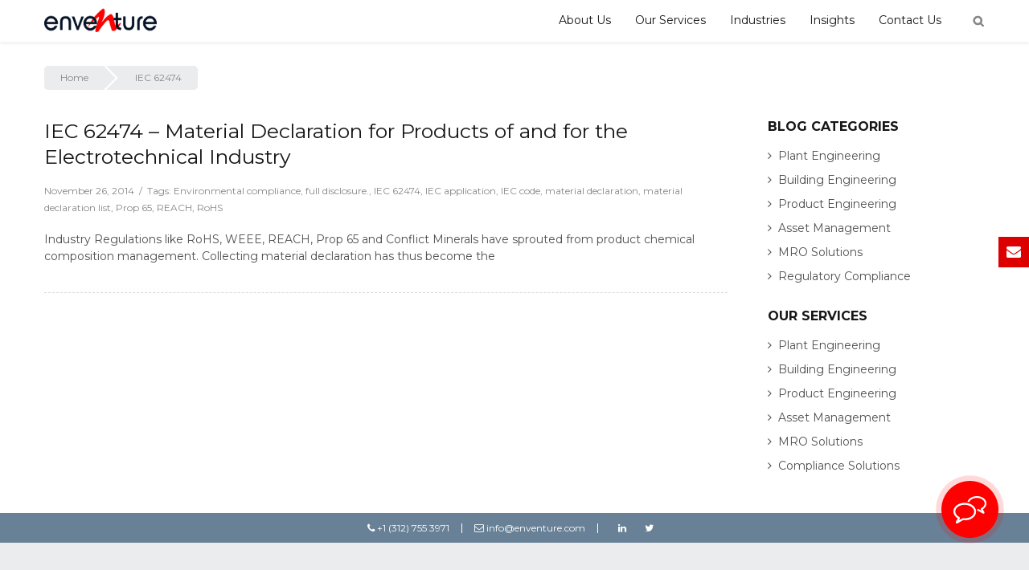

--- FILE ---
content_type: text/html; charset=UTF-8
request_url: https://www.enventure.com/tag/iec-62474/
body_size: 14287
content:

<!DOCTYPE html>
<html lang="en">
<head><script data-pagespeed-no-defer data-two-no-delay type="text/javascript" >var two_worker_data_critical_data = {"critical_data":{"critical_css":false,"critical_fonts":false}}</script><script data-pagespeed-no-defer data-two-no-delay type="text/javascript" >var two_worker_data_font = {"font":[]}</script><script data-pagespeed-no-defer data-two-no-delay type="text/javascript" >var two_worker_data_excluded_js = {"js":[]}</script><script data-pagespeed-no-defer data-two-no-delay type="text/javascript" >var two_worker_data_js = {"js":[]}</script><script data-pagespeed-no-defer data-two-no-delay type="text/javascript" >var two_worker_data_css = {"css":[{"url":"https:\/\/www.enventure.com\/wp-content\/cache\/tw_optimize\/css\/two_term_147_aggregated_5031697833a1b266bf9fe4d7a52cf38e_delay.min.css?date=1768720193","media":"all","uid":""}]}</script><noscript><link rel="stylesheet" crossorigin="anonymous" class="two_uncritical_css_noscript" media="all" href="https://www.enventure.com/wp-content/cache/tw_optimize/css/two_term_147_aggregated_5031697833a1b266bf9fe4d7a52cf38e_delay.min.css?date=1768720193"></noscript><link type="text/css" media="all" href="https://www.enventure.com/wp-content/cache/tw_optimize/css/two_term_147_aggregated.min.css?date=1768720193" rel="stylesheet"  />


	
<meta http-equiv="Content-Type" content="text/html; charset=UTF-8">
<meta name="viewport" content="width=device-width, initial-scale=1, maximum-scale=1">
<meta charset="UTF-8"/>

<meta itemprop='name' content="IEC 62474 Archives | Enventure" />
<meta itemprop="description" content="Enventure blogs is home to our best blog posts on topics from Engineering to innovation from across industries and functions. Explore more." />
	
<link rel="profile" href="https://gmpg.org/xfn/11"/>
<link rel="alternate" type="application/rss+xml" title="Enventure Feed" href="https://www.enventure.com/feed/">
<link rel="shortcut icon" href="https://www.enventure.com/wp-content/themes/enventure/img/favicon.png" />
	

<link rel="pingback" href="https://www.enventure.com/xmlrpc.php"/>
<link rel="dns-prefetch" href="https://www.enventure.com">
<script data-pagespeed-no-defer data-two-no-delay type="text/javascript">window.addEventListener("load",function(){window.two_page_loaded=true;});function logLoaded(){console.log("window is loaded");}
(function listen(){if(window.two_page_loaded){logLoaded();}else{console.log("window is notLoaded");window.setTimeout(listen,50);}})();function applyElementorControllers(){if(!window.elementorFrontend)return;window.elementorFrontend.init()}
function applyViewCss(cssUrl){if(!cssUrl)return;const cssNode=document.createElement('link');cssNode.setAttribute("href",cssUrl);cssNode.setAttribute("rel","stylesheet");cssNode.setAttribute("type","text/css");document.head.appendChild(cssNode);}
var two_scripts_load=true;var two_load_delayed_javascript=function(event){if(two_scripts_load){two_scripts_load=false;two_connect_script(0);if(typeof two_delay_custom_js_new=="object"){document.dispatchEvent(two_delay_custom_js_new)}
window.two_delayed_loading_events.forEach(function(event){console.log("removed event listener");document.removeEventListener(event,two_load_delayed_javascript,false)});}};function two_loading_events(event){setTimeout(function(event){return function(){var t=function(eventType,elementClientX,elementClientY){var _event=new Event(eventType,{bubbles:true,cancelable:true});if(eventType==="click"){_event.clientX=elementClientX;_event.clientY=elementClientY}else{_event.touches=[{clientX:elementClientX,clientY:elementClientY}]}
return _event};var element;if(event&&event.type==="touchend"){var touch=event.changedTouches[0];element=document.elementFromPoint(touch.clientX,touch.clientY);element.dispatchEvent(t('touchstart',touch.clientX,touch.clientY));element.dispatchEvent(t('touchend',touch.clientX,touch.clientY));element.dispatchEvent(t('click',touch.clientX,touch.clientY));}else if(event&&event.type==="click"){element=document.elementFromPoint(event.clientX,event.clientY);element.dispatchEvent(t(event.type,event.clientX,event.clientY));}}}(event),150);}</script><script data-pagespeed-no-defer data-two-no-delay type="text/javascript">window.two_delayed_loading_attribute = "data-twodelayedjs";
            window.two_delayed_js_load_libs_first = "";
            window.two_delayed_loading_events = ["mousemove", "click", "keydown", "wheel", "touchmove", "touchend"];
            window.two_event_listeners = [];
            var two_load_delayed_javascript = function(event) {
                var delayedScripts = [].map.call(document.querySelectorAll("script[" + window.two_delayed_loading_attribute + "]"), function(elm){
                                return elm;
                              })

                if (window.two_delayed_js_load_libs_first === "on" ) {
                    delayedScripts = delayedScripts.sort(function (a, b) {
                                           isLiba = a.outerHTML.indexOf("data:");
                                           isLibb = b.outerHTML.indexOf("data:");

                                           return isLiba - isLibb;
                                        });
                }
                delayedScripts.forEach(function(elem) {
                    var src = elem.getAttribute(window.two_delayed_loading_attribute);
                    elem.setAttribute("src", src);
                    elem.removeAttribute(window.two_delayed_loading_attribute);
                    window.two_delayed_loading_events.forEach(function(event) {
                        document.removeEventListener(event, two_load_delayed_javascript, false)
                    });
                })
            };</script><script data-pagespeed-no-defer data-two-no-delay type="text/javascript">document.onreadystatechange=function(){if(document.readyState==="interactive"){if(window.two_delayed_loading_attribute!==undefined){window.two_delayed_loading_events.forEach(function(ev){window.two_event_listeners[ev]=document.addEventListener(ev,two_load_delayed_javascript,{passive:false})});}
if(window.two_delayed_loading_attribute_css!==undefined){window.two_delayed_loading_events_css.forEach(function(ev){window.two_event_listeners_css[ev]=document.addEventListener(ev,two_load_delayed_css,{passive:false})});}
if(window.two_load_delayed_iframe!==undefined){window.two_delayed_loading_iframe_events.forEach(function(ev){window.two_iframe_event_listeners[ev]=document.addEventListener(ev,two_load_delayed_iframe,{passive:false})});}}}</script><meta name='robots' content='noindex, follow' />

	<!-- This site is optimized with the Yoast SEO plugin v22.0 - https://yoast.com/wordpress/plugins/seo/ -->
	<title>IEC 62474 Archives | Enventure</title>
	<meta property="og:locale" content="en_US" />
	<meta property="og:type" content="article" />
	<meta property="og:title" content="IEC 62474 Archives | Enventure" />
	<meta property="og:url" content="https://www.enventure.com/tag/iec-62474/" />
	<meta property="og:site_name" content="Enventure" />
	<meta name="twitter:card" content="summary_large_image" />
	<!-- / Yoast SEO plugin. -->


<link rel='dns-prefetch' href='//cdnjs.cloudflare.com' />
<link rel="alternate" type="application/rss+xml" title="Enventure &raquo; IEC 62474 Tag Feed" href="https://www.enventure.com/tag/iec-62474/feed/" />
<script data-twodelayedjs="[data-uri]"></script>






<link rel='stylesheet' id='font_awesome-css' href='https://cdnjs.cloudflare.com/ajax/libs/font-awesome/4.7.0/css/font-awesome.css?ver=47c6ee8c8c114aac59eacccad8214f62' type='text/css' media='all' />
<link rel="https://api.w.org/" href="https://www.enventure.com/wp-json/" /><link rel="alternate" type="application/json" href="https://www.enventure.com/wp-json/wp/v2/tags/147" /><link rel="EditURI" type="application/rsd+xml" title="RSD" href="https://www.enventure.com/xmlrpc.php?rsd" />


<!-- This site is optimized with the Schema plugin v1.7.9.6 - https://schema.press -->
<script type="application/ld+json">{"@context":"https:\/\/schema.org\/","@type":"CollectionPage","headline":"IEC 62474 Tag","description":"","url":"https:\/\/www.enventure.com\/tag\/environmental-compliance\/","sameAs":[],"hasPart":[{"@context":"https:\/\/schema.org\/","@type":"BlogPosting","mainEntityOfPage":{"@type":"WebPage","@id":"https:\/\/www.enventure.com\/blog\/regulatory-compliance\/iec-62474-material-declaration-products-electrotechnical-industry\/"},"url":"https:\/\/www.enventure.com\/blog\/regulatory-compliance\/iec-62474-material-declaration-products-electrotechnical-industry\/","headline":"IEC 62474 - Material Declaration for Products of and for the Electrotechnical Industry","datePublished":"2014-11-26T13:00:15+00:00","dateModified":"2020-06-17T08:17:42+00:00","publisher":{"@type":"Organization","@id":"https:\/\/www.enventure.com\/#organization","name":"Enventure","logo":{"@type":"ImageObject","url":"https:\/\/enventure.com\/wp-content\/uploads\/2018\/10\/enventure-e1540545835986.png","width":600,"height":60}},"articleSection":"Regulatory Compliance","keywords":"Environmental compliance, full disclosure., IEC 62474, IEC application, IEC code, material declaration, material declaration list, Prop 65, REACH, RoHS","description":"Industry Regulations like RoHS, WEEE, REACH, Prop 65 and Conflict Minerals have sprouted from product chemical composition management. Collecting material declaration has thus become the foundation of compliance management in the electrical and electronics industry. Multiple compliance regulations across the globe today, drive manufacturers in tracking and managing this","author":{"@type":"Person","name":"Enventure","url":"https:\/\/www.enventure.com\/author\/admin\/","description":"Enventure is known for Accelerating plant, product, building engineering, compliance, master data and asset management.","image":{"@type":"ImageObject","url":"https:\/\/secure.gravatar.com\/avatar\/7df69cf767d65dad1492f4c099225a86?s=96&d=mm&r=g","height":96,"width":96}},"video":[null,null]}]}</script>



<!-- This site is optimized with the Schema plugin v1.7.9.6 - https://schema.press -->
<script type="application/ld+json">{
    "@context": "http://schema.org",
    "@type": "BreadcrumbList",
    "itemListElement": [
        {
            "@type": "ListItem",
            "position": 1,
            "item": {
                "@id": "https://www.enventure.com",
                "name": "Home"
            }
        },
        {
            "@type": "ListItem",
            "position": 2,
            "item": {
                "@id": "https://www.enventure.com/tag/iec-62474/",
                "name": "IEC 62474"
            }
        }
    ]
}</script>

		
		<link href="https://fonts.googleapis.com/css2?family=Montserrat:wght@400;700&display=swap" rel="stylesheet">

<!-- Google Tag Manager -->
<script data-twodelayedjs="[data-uri]"></script>
<!-- End Google Tag Manager -->	
</head>
<body data-rsssl=1 class="archive tag tag-iec-62474 tag-147">
        <script data-pagespeed-no-defer data-two-no-delay type="text/javascript">

        </script>
         <script data-pagespeed-no-defer data-two-no-delay id="two_worker" type="javascript/worker">
                let two_font_actions = "not_load";
            let two_css_length=0;let two_connected_css_length=0;let two_uncritical_fonts=null;let two_uncritical_fonts_status=false;if(two_font_actions=="not_load"||two_font_actions=="exclude_uncritical_fonts"){two_uncritical_fonts_status=true;}
self.addEventListener("message",function(e){two_css_length=e.data.css.length;if(!e.data.critical_data.critical_css||!e.data.critical_data.critical_fonts){two_uncritical_fonts_status=false;}
if(e.data.font.length>0){two_fetch_inbg(e.data.font,"font");}
if(e.data.js.length>0){two_fetch_inbg(e.data.js,"js");}
if(e.data.excluded_js.length>0){two_fetch_inbg(e.data.excluded_js,"js",true);}
if(e.data.css.length>0){two_fetch_inbg(e.data.css,"css");}},false);function two_fetch_inbg(data,type,excluded_js=false){for(let i in data){if(typeof data[i].url!="undefined"){var modifiedScript=null;if(type==="js"&&typeof data[i].exclude_blob!="undefined"&&data[i].exclude_blob){modifiedScript={id:i,status:'ok',type:type,url:data[i].url,uid:data[i].uid};two_send_worker_data(modifiedScript);continue;}
fetch(data[i].url,{mode:'no-cors',redirect:'follow'}).then((r)=>{if(!r.ok||r.status!==200){throw Error(r.statusText);}
if(two_uncritical_fonts_status&&type=="css"){return(r.text());}else{return(r.blob());}}).then((content_)=>{let sheetURL="";if(two_uncritical_fonts_status&&type=="css"){sheetURL=two_create_blob(content_);}else{sheetURL=URL.createObjectURL(content_);}
modifiedScript=null;if(type=="css"){modifiedScript={id:i,type:type,status:'ok',media:data[i].media,url:sheetURL,uid:data[i].uid,original_url:data[i].url,two_uncritical_fonts:two_uncritical_fonts,};}else if(type=="js"){modifiedScript={id:i,status:'ok',type:type,url:sheetURL,uid:data[i].uid};}else if(type=="font"){modifiedScript={status:'ok',type:type,main_url:data[i].url,url:sheetURL,font_face:data[i].font_face};}
if(excluded_js){modifiedScript.excluded_from_delay=true;}
two_send_worker_data(modifiedScript);}).catch(function(error){console.log("error in fetching: "+error.toString()+", bypassing "+data[i].url);fetch(data[i].url,{redirect:'follow'}).then((r)=>{if(!r.ok||r.status!==200){throw Error(r.statusText);}
if(two_uncritical_fonts_status&&type=="css"){return(r.text());}else{return(r.blob());}}).then((content_)=>{let sheetURL="";if(two_uncritical_fonts_status&&type=="css"){sheetURL=two_create_blob(content_);}else{sheetURL=URL.createObjectURL(content_);}
var modifiedScript=null;if(type=="css"){modifiedScript={id:i,type:type,status:'ok',media:data[i].media,url:sheetURL,uid:data[i].uid,original_url:data[i].url,two_uncritical_fonts:two_uncritical_fonts,};}else if(type=="js"){modifiedScript={id:i,status:'ok',type:type,url:sheetURL,uid:data[i].uid};}else if(type=="font"){modifiedScript={status:'ok',type:type,main_url:data[i].url,url:sheetURL,font_face:data[i].font_face};}
if(excluded_js){modifiedScript.excluded_from_delay=true;}
two_send_worker_data(modifiedScript);}).catch(function(error){console.log("error in fetching no-cors: "+error.toString()+", bypassing "+data[i].url);try{console.log("error in fetching: "+error.toString()+", sending XMLHttpRequest"+data[i].url);let r=new XMLHttpRequest;if(two_uncritical_fonts_status&&type=="css"){r.responseType="text";}else{r.responseType="blob";}
r.onload=function(content_){let sheetURL="";if(two_uncritical_fonts_status&&type=="css"){sheetURL=two_create_blob(content_.target.response);}else{sheetURL=URL.createObjectURL(content_.target.response);}
if(r.status!==200){two_XMLHttpRequest_error(excluded_js,data[i],type,i);return;}
console.log("error in fetching: "+error.toString()+", XMLHttpRequest success "+data[i].url);let modifiedScript=null;if(type=="css"){modifiedScript={id:i,type:type,status:'ok',media:data[i].media,url:sheetURL,uid:data[i].uid,two_uncritical_fonts:two_uncritical_fonts,};}else if(type=="js"){modifiedScript={id:i,type:type,status:'ok',url:sheetURL,uid:data[i].uid};}else if(type=="font"){modifiedScript={type:type,status:'ok',main_url:data[i].url,url:sheetURL,font_face:data[i].font_face};}
if(excluded_js){modifiedScript.excluded_from_delay=true;}
two_send_worker_data(modifiedScript);};r.onerror=function(){two_XMLHttpRequest_error(excluded_js,data[i],type,i)};r.open("GET",data[i].url,true);r.send();}catch(e){console.log("error in fetching: "+e.toString()+", running fallback for "+data[i].url);var modifiedScript=null;if(type=="css"||type=="js"){modifiedScript={id:i,type:type,status:'error',url:data[i].url,uid:data[i].uid};}else if(type=="font"){modifiedScript={type:type,status:'error',url:data[i].url,font_face:data[i].font_face};}
if(excluded_js){modifiedScript.excluded_from_delay=true;}
two_send_worker_data(modifiedScript);}});});}}}
function two_XMLHttpRequest_error(excluded_js,data_i,type,i){console.log("error in fetching: XMLHttpRequest failed "+data_i.url);var modifiedScript=null;if(type=="css"||type=="js"){modifiedScript={id:i,type:type,status:'error',url:data_i.url,uid:data_i.uid};}else if(type=="font"){modifiedScript={type:type,status:'error',url:data_i.url,font_face:data_i.font_face};}
if(excluded_js){modifiedScript.excluded_from_delay=true;}
two_send_worker_data(modifiedScript);}
function two_create_blob(str){two_uncritical_fonts="";const regex=/@font-face\s*\{(?:[^{}])*\}/sig;str=str.replace(regex,function(e){if(e.includes("data:application")){return e;}
two_uncritical_fonts+=e;return"";});let blob_data=new Blob([str],{type:"text/css"});let sheetURL=URL.createObjectURL(blob_data);return sheetURL;}
function two_send_worker_data(data){if(data.type=="css"){two_connected_css_length++;data.length=two_css_length;data.connected_length=two_connected_css_length;}
self.postMessage(data)}
        </script>
        <script data-pagespeed-no-defer data-two-no-delay type="text/javascript">
                        let two_font_actions = "not_load";
                     two_worker_styles_list=[];two_worker_styles_count=0;var two_script_list=typeof two_worker_data_js==="undefined"?[]:two_worker_data_js.js;var two_excluded_js_list=typeof two_worker_data_excluded_js==="undefined"?[]:two_worker_data_excluded_js.js;var excluded_count=two_excluded_js_list.filter((el)=>{return!!el['url']}).length;var two_css_list=typeof two_worker_data_css==="undefined"?[]:two_worker_data_css.css;var two_fonts_list=typeof two_worker_data_font==="undefined"?[]:two_worker_data_font.font;var two_critical_data=typeof two_worker_data_critical_data==="undefined"?[]:two_worker_data_critical_data.critical_data;var wcode=new Blob([document.querySelector("#two_worker").textContent],{type:"text/javascript"});var two_worker=new Worker(window.URL.createObjectURL(wcode));var two_worker_data={"js":two_script_list,"excluded_js":two_excluded_js_list,"css":two_css_list,"font":two_fonts_list,critical_data:two_critical_data}
two_worker.postMessage(two_worker_data);two_worker.addEventListener("message",function(e){var data=e.data;if(data.type==="css"&&data.status==="ok"){if(data.two_uncritical_fonts&&two_font_actions=="exclude_uncritical_fonts"){let two_uncritical_fonts=data.two_uncritical_fonts;const two_font_tag=document.createElement("style");two_font_tag.innerHTML=two_uncritical_fonts;two_font_tag.className="two_uncritical_fonts";document.body.appendChild(two_font_tag);}
if(window.two_page_loaded){two_connect_style(data);}else{two_worker_styles_list.push(data);}}else if(data.type==="js"){if(data.status==="ok"){if(data.excluded_from_delay){two_excluded_js_list[data.id].old_url=two_excluded_js_list[data.id].url;two_excluded_js_list[data.id].url=data.url;two_excluded_js_list[data.id].success=true;excluded_count--;if(excluded_count===0){two_connect_script(0,two_excluded_js_list)}}else{two_script_list[data.id].old_url=two_script_list[data.id].url;two_script_list[data.id].url=data.url;two_script_list[data.id].success=true;}}}else if(data.type==="css"&&data.status==="error"){console.log("error in fetching, connecting style now")
two_connect_failed_style(data);}else if(data.type==="font"){two_connect_font(data);}});function UpdateQueryString(key,value,url){if(!url)url=window.location.href;var re=new RegExp("([?&])"+key+"=.*?(&|#|$)(.*)","gi"),hash;if(re.test(url)){if(typeof value!=="undefined"&&value!==null){return url.replace(re,"$1"+key+"="+value+"$2$3");}
else{hash=url.split("#");url=hash[0].replace(re,"$1$3").replace(/(&|\?)$/,"");if(typeof hash[1]!=="undefined"&&hash[1]!==null){url+="#"+hash[1];}
return url;}}
else{if(typeof value!=="undefined"&&value!==null){var separator=url.indexOf("?")!==-1?"&":"?";hash=url.split("#");url=hash[0]+separator+key+"="+value;if(typeof hash[1]!=="undefined"&&hash[1]!==null){url+="#"+hash[1];}
return url;}
else{return url;}}}
function two_connect_failed_style(data){var link=document.createElement("link");link.className="fallback_two_worker";link.rel="stylesheet";link.type="text/css";link.href=data.url;link.media="none";link.onload=function(){if(this.media==="none"){if(data.media){this.media=data.media;}else{this.media="all";}console.log(data.media);}if(data.connected_length==data.length&&typeof two_replace_backgrounds!="undefined"){two_replace_backgrounds();};two_styles_loaded()};document.getElementsByTagName("head")[0].appendChild(link);if(data.connected_length==data.length&&typeof two_replace_backgrounds!="undefined"){two_replace_backgrounds();}}
function two_connect_style(data,fixed_google_font=false){if(fixed_google_font===false&&typeof two_merge_google_fonts!=="undefined"&&data['original_url']&&data['original_url'].startsWith('https://fonts.googleapis.com/css')&&data['response']){data['response'].text().then(function(content){content=two_merge_google_fonts(content)
let blob=new Blob([content],{type:data['response'].type});data['url']=URL.createObjectURL(blob);two_connect_style(data,true);});return;}
var link=document.createElement("link");link.className="loaded_two_worker";link.rel="stylesheet";link.type="text/css";link.href=data.url;link.media=data.media;link.onload=function(){if(data.connected_length==data.length&&typeof two_replace_backgrounds!="undefined"){two_replace_backgrounds();};two_styles_loaded()};link.onerror=function(){two_styles_loaded()};document.getElementsByTagName("head")[0].appendChild(link);}
var two_event;function two_connect_script(i,scripts_list=null){if(i===0&&event){two_event=event;event.preventDefault();}
if(scripts_list===null){scripts_list=two_script_list;}
if(typeof scripts_list[i]!=="undefined"){let data_uid="[data-two_delay_id=\""+scripts_list[i].uid+"\"]";let current_script=document.querySelector(data_uid);let script=document.createElement("script");script.type="text/javascript";script.async=false;if(scripts_list[i].inline){var js_code=decodeURIComponent(atob(scripts_list[i].code));var blob=new Blob([js_code],{type:"text/javascript"});scripts_list[i].url=URL.createObjectURL(blob);}
if(current_script!=null&&typeof scripts_list[i].url!="undefined"){script.dataset.src=scripts_list[i].url;current_script.parentNode.insertBefore(script,current_script);current_script.getAttributeNames().map(function(name){let value=current_script.getAttribute(name);try{script.setAttribute(name,value);}catch(error){console.log(error);}});current_script.remove();script.classList.add("loaded_two_worker_js");if(typeof scripts_list[i].exclude_blob!="undefined"&&scripts_list[i].exclude_blob){script.dataset.blob_exclude="1";}}
i++;two_connect_script(i,scripts_list);}else{let elementor_frontend_js=null;document.querySelectorAll(".loaded_two_worker_js").forEach((elem)=>{let id=elem.getAttribute("id");if(id!='elementor-frontend-js'){two_load_delayed_js(elem);}else{elementor_frontend_js=elem;}});if(elementor_frontend_js!==null){two_load_delayed_js(elementor_frontend_js);}}}
function two_load_delayed_js(elem){let data_src=elem.dataset.src;if(elem.dataset.blob_exclude==="1"){delete elem.dataset.blob_exclude;delete elem.dataset.src;delete elem.dataset.two_delay_id;delete elem.dataset.two_delay_src;}
if(data_src){elem.setAttribute("src",data_src);}}
function two_connect_font(data){let font_face=data.font_face;if(font_face.indexOf("font-display")>=0){const regex=/font-display:[ ]*[a-z]*[A-Z]*;/g;while((m=regex.exec(font_face))!==null){if(m.index===regex.lastIndex){regex.lastIndex++;}
m.forEach((match,groupIndex)=>{console.log(match);font_face.replace(match,"font-display: swap;");});}}else{font_face=font_face.replace("}",";font-display: swap;}");}
if(typeof data.main_url!="undefined"){font_face=font_face.replace(data.main_url,data.url);}
var newStyle=document.createElement("style");newStyle.className="two_critical_font";newStyle.appendChild(document.createTextNode(font_face));document.head.appendChild(newStyle);}
let connect_stile_timeout=setInterval(function(){console.log(window.two_page_loaded);if(window.two_page_loaded){clearInterval(connect_stile_timeout);two_worker_styles_list.forEach(function(item,index){two_connect_style(item);});two_worker_styles_list=[];}},500);function two_styles_loaded(){if(two_css_list.length-++two_worker_styles_count==0){var critical_css=document.getElementById("two_critical_css");if(critical_css){critical_css.remove();}
onStylesLoadEvent=new Event("two_css_loaded");window.dispatchEvent(onStylesLoadEvent);}}
        </script>
<!-- Google Tag Manager (noscript) -->
<noscript><iframe src="https://www.googletagmanager.com/ns.html?id=GTM-T234NG7"
height="0" width="0" style="display:none;visibility:hidden"></iframe></noscript>
<!-- End Google Tag Manager (noscript) -->
	<div class="main_header type1">
        <div class="header_parent_wrap">
            <header>
                <div class="container">
                    <div class="logo_sect">
                        <a href="https://www.enventure.com/" class="logo" title="Enventure">
                          <noscript><img decoding="async" src="https://www.enventure.com/wp-content/themes/enventure/img/dark-logo.png" class="logo_def" alt="Logo"></noscript><img loading="lazy" decoding="async" src="https://www.enventure.com/wp-content/themes/enventure/img/dark-logo.png" class="logo_def" alt="Logo">
                          <noscript><img decoding="async" src="https://www.enventure.com/wp-content/themes/enventure/img/dark-logo.png" class="logo_retina" alt="Logo"></noscript><img loading="lazy" decoding="async" src="https://www.enventure.com/wp-content/themes/enventure/img/dark-logo.png" class="logo_retina" alt="Logo">
                        </a>
					</div>
					<div class="fright">
						<nav>
                            <ul id="menu-main-menu" class="menu"><li id="menu-item-7303" class="menu-item menu-item-type-post_type menu-item-object-page menu-item-has-children menu-item-7303"><a href="https://www.enventure.com/about-us/">About Us</a>
<div class='sub-nav'><ul class='sub-menu'>
	<li id="menu-item-8884" class="menu-item menu-item-type-taxonomy menu-item-object-category menu-item-8884"><a href="https://www.enventure.com/news/">News</a></li>
	<li id="menu-item-7305" class="menu-item menu-item-type-post_type menu-item-object-page menu-item-7305"><a href="https://www.enventure.com/about-us/leadership-team/">Leadership Team</a></li>
	<li id="menu-item-7306" class="menu-item menu-item-type-post_type menu-item-object-page menu-item-7306"><a href="https://www.enventure.com/about-us/best-practices/">Best Practices</a></li>
	<li id="menu-item-7307" class="menu-item menu-item-type-post_type menu-item-object-page menu-item-7307"><a href="https://www.enventure.com/about-us/customer-testimonials/">Customer Testimonials</a></li>
	<li id="menu-item-8885" class="menu-item menu-item-type-post_type menu-item-object-page menu-item-8885"><a href="https://www.enventure.com/about-us/careers/">Careers</a></li>
</ul></div>
</li>
<li id="menu-item-86" class="mega-menu menu-item menu-item-type-post_type menu-item-object-page menu-item-has-children menu-item-86"><a href="https://www.enventure.com/services/">Our Services</a>
<div class='sub-nav'><ul class='sub-menu'>
	<li id="menu-item-94" class="menu-item menu-item-type-post_type menu-item-object-page menu-item-has-children menu-item-94"><a href="https://www.enventure.com/services/building-engineering/">Building Engineering</a>
	<div class='sub-nav'><ul class='sub-menu'>
		<li id="menu-item-98" class="menu-item menu-item-type-post_type menu-item-object-page menu-item-98"><a href="https://www.enventure.com/services/building-engineering/mep-services/">MEP Services</a></li>
		<li id="menu-item-96" class="menu-item menu-item-type-post_type menu-item-object-page menu-item-96"><a href="https://www.enventure.com/services/building-engineering/architectural-design-drafting/">Architectural Design &#038; Drafting</a></li>
		<li id="menu-item-11425" class="menu-item menu-item-type-post_type menu-item-object-page menu-item-11425"><a href="https://www.enventure.com/services/building-engineering/3d-laser-scanning/">3D Laser Scanning</a></li>
		<li id="menu-item-26598" class="menu-item menu-item-type-post_type menu-item-object-page menu-item-26598"><a href="https://www.enventure.com/services/bim-services/">BIM Services</a></li>
		<li id="menu-item-26597" class="menu-item menu-item-type-post_type menu-item-object-page menu-item-26597"><a href="https://www.enventure.com/services/mission-critical/">Mission Critical</a></li>
		<li id="menu-item-97" class="menu-item menu-item-type-post_type menu-item-object-page menu-item-97"><a href="https://www.enventure.com/services/building-engineering/structural-design-drafting/">Civil &#038; Structural Design &#038; Drafting</a></li>
	</ul></div>
</li>
	<li id="menu-item-87" class="menu-item menu-item-type-post_type menu-item-object-page menu-item-has-children menu-item-87"><a href="https://www.enventure.com/services/plant-engineering/">Plant Engineering</a>
	<div class='sub-nav'><ul class='sub-menu'>
		<li id="menu-item-88" class="menu-item menu-item-type-post_type menu-item-object-page menu-item-88"><a href="https://www.enventure.com/services/plant-engineering/process-engineering/">Process Engineering</a></li>
		<li id="menu-item-89" class="menu-item menu-item-type-post_type menu-item-object-page menu-item-89"><a href="https://www.enventure.com/services/plant-engineering/piping-engineering/">Piping Engineering</a></li>
		<li id="menu-item-90" class="menu-item menu-item-type-post_type menu-item-object-page menu-item-90"><a href="https://www.enventure.com/services/plant-engineering/mechanical-engineering/">Mechanical Engineering</a></li>
		<li id="menu-item-91" class="menu-item menu-item-type-post_type menu-item-object-page menu-item-91"><a href="https://www.enventure.com/services/plant-engineering/civil-structural-engineering/">Civil &#038; Structural Engineering</a></li>
		<li id="menu-item-92" class="menu-item menu-item-type-post_type menu-item-object-page menu-item-92"><a href="https://www.enventure.com/services/plant-engineering/electrical-instrumentation-engineering/">Electrical &#038; Instrumentation</a></li>
	</ul></div>
</li>
	<li id="menu-item-13113" class="menu-item menu-item-type-post_type menu-item-object-page menu-item-has-children menu-item-13113"><a href="https://www.enventure.com/services/mro-solutions/">MRO Solutions</a>
	<div class='sub-nav'><ul class='sub-menu'>
		<li id="menu-item-13104" class="menu-item menu-item-type-post_type menu-item-object-page menu-item-13104"><a href="https://www.enventure.com/services/mro-solutions/mro-data-cleansing-enrichment/">MRO Data Cleansing &#038; Enrichment</a></li>
		<li id="menu-item-13105" class="menu-item menu-item-type-post_type menu-item-object-page menu-item-13105"><a href="https://www.enventure.com/services/mro-solutions/mro-data-classification/">MRO Data Classification</a></li>
		<li id="menu-item-13124" class="menu-item menu-item-type-post_type menu-item-object-page menu-item-13124"><a href="https://www.enventure.com/services/mro-solutions/mro-data-governance/">MRO Data Governance</a></li>
		<li id="menu-item-26691" class="menu-item menu-item-type-post_type menu-item-object-page menu-item-26691"><a href="https://www.enventure.com/services/mro-solutions/asset-management/">Asset Management</a></li>
		<li id="menu-item-26696" class="menu-item menu-item-type-post_type menu-item-object-page menu-item-26696"><a href="https://www.enventure.com/services/mro-solutions/equipment-and-asset-boms/">Equipment BOMs</a></li>
		<li id="menu-item-26692" class="menu-item menu-item-type-post_type menu-item-object-page menu-item-26692"><a href="https://www.enventure.com/services/mro-solutions/asset-register/">Asset Register</a></li>
		<li id="menu-item-26693" class="menu-item menu-item-type-post_type menu-item-object-page menu-item-26693"><a href="https://www.enventure.com/services/mro-solutions/plant-walkdown-services/">Plant Walkdown</a></li>
		<li id="menu-item-26695" class="menu-item menu-item-type-post_type menu-item-object-page menu-item-26695"><a href="https://www.enventure.com/services/mro-solutions/reliability-services/">Reliability Services</a></li>
	</ul></div>
</li>
	<li id="menu-item-110" class="menu-item menu-item-type-post_type menu-item-object-page menu-item-has-children menu-item-110"><a href="https://www.enventure.com/services/compliance-solutions/">Compliance Solutions</a>
	<div class='sub-nav'><ul class='sub-menu'>
		<li id="menu-item-145" class="menu-item menu-item-type-post_type menu-item-object-page menu-item-145"><a href="https://www.enventure.com/services/compliance-solutions/rohs-compliance/">RoHS</a></li>
		<li id="menu-item-163" class="menu-item menu-item-type-post_type menu-item-object-page menu-item-163"><a href="https://www.enventure.com/services/compliance-solutions/reach-compliance/">REACH | SCIP</a></li>
		<li id="menu-item-162" class="menu-item menu-item-type-post_type menu-item-object-page menu-item-162"><a href="https://www.enventure.com/services/compliance-solutions/conflict-minerals-compliance/">Conflict Minerals  (CMRT)</a></li>
		<li id="menu-item-21791" class="menu-item menu-item-type-post_type menu-item-object-page menu-item-21791"><a href="https://www.enventure.com/services/compliance-solutions/ca-prop-65-services/">CA Prop 65</a></li>
		<li id="menu-item-21660" class="menu-item menu-item-type-post_type menu-item-object-page menu-item-21660"><a href="https://www.enventure.com/services/compliance-solutions/imds/">IMDS Services</a></li>
		<li id="menu-item-13055" class="menu-item menu-item-type-post_type menu-item-object-page menu-item-13055"><a href="https://www.enventure.com/services/compliance-solutions/ppap-support/">PPAP Support</a></li>
		<li id="menu-item-19291" class="menu-item menu-item-type-post_type menu-item-object-page menu-item-19291"><a href="https://www.enventure.com/services/compliance-solutions/component-engineering/">Component Engineering</a></li>
	</ul></div>
</li>
</ul></div>
</li>
<li id="menu-item-168" class="menu-item menu-item-type-post_type menu-item-object-page menu-item-has-children menu-item-168"><a href="https://www.enventure.com/industries-we-serve/">Industries</a>
<div class='sub-nav'><ul class='sub-menu'>
	<li id="menu-item-186" class="menu-item menu-item-type-post_type menu-item-object-page menu-item-186"><a href="https://www.enventure.com/industries-we-serve/hitech-electronics/">Hi-Tech Electronics</a></li>
	<li id="menu-item-188" class="menu-item menu-item-type-post_type menu-item-object-page menu-item-188"><a href="https://www.enventure.com/industries-we-serve/automotive/">Automotive</a></li>
	<li id="menu-item-7944" class="menu-item menu-item-type-post_type menu-item-object-page menu-item-7944"><a href="https://www.enventure.com/industries-we-serve/construction/">Construction</a></li>
	<li id="menu-item-172" class="menu-item menu-item-type-post_type menu-item-object-page menu-item-172"><a href="https://www.enventure.com/industries-we-serve/energy/">Energy</a></li>
	<li id="menu-item-7943" class="menu-item menu-item-type-post_type menu-item-object-page menu-item-7943"><a href="https://www.enventure.com/industries-we-serve/industrial/">Industrial</a></li>
	<li id="menu-item-187" class="menu-item menu-item-type-post_type menu-item-object-page menu-item-187"><a href="https://www.enventure.com/industries-we-serve/medical/">Medical</a></li>
</ul></div>
</li>
<li id="menu-item-14932" class="menu-item menu-item-type-custom menu-item-object-custom menu-item-has-children menu-item-14932"><a href="#">Insights</a>
<div class='sub-nav'><ul class='sub-menu'>
	<li id="menu-item-8886" class="menu-item menu-item-type-taxonomy menu-item-object-category menu-item-8886"><a href="https://www.enventure.com/blog/">Blog</a></li>
	<li id="menu-item-7304" class="menu-item menu-item-type-post_type menu-item-object-page menu-item-7304"><a href="https://www.enventure.com/case-studies/">Customer Stories</a></li>
</ul></div>
</li>
<li id="menu-item-8887" class="menu-item menu-item-type-post_type menu-item-object-page menu-item-8887"><a href="https://www.enventure.com/contact-us/">Contact Us</a></li>
</ul>                        </nav>
                        <div class="top_search">
                            <form action="https://www.enventure.com/" method="get" name="search_form">
    <input type="text" class="ct-search-input" value="" name="s" placeholder="Search...">
    <input type="submit" value="Search" class="s_submit">
    <span class="top-icon-search"></span>                                
</form>
                        </div>
                        <div class="clear"></div>
                        <div class="head_search">
                            <form action="javascript:void(0);" method="post" name="search_form"><input type="text" value="" name="s" placeholder="Search"><input type="submit" value="Search">
                            </form>
                        </div>
                    </div>
                    <div class="clear"></div>
                </div>
            </header>
        </div>
    </div>
<div class="breadcrumbs type2">
    <div class="container">
                <a href="https://www.enventure.com/">Home</a> <span class="active">IEC 62474</span>    </div>
</div>

<div class="wrapper">
    <div class="container">
        <div class="content_block row right-sidebar">
            <div class="fl-container hasRS">
                <div class="posts-block">
                    <div class="contentarea">
                        <div class="row">
                            <div class="col-sm-12 module_cont pb55 thumb module_blog">
                                
                                                                <div id="post-2518" class="blog_post_preview post-2518 post type-post status-publish format-standard hentry category-regulatory-compliance tag-environmental-compliance tag-full-disclosure tag-iec-62474 tag-iec-application tag-iec-code tag-material-declaration tag-material-declaration-list tag-prop-65 tag-reach tag-rohs">
    
            
    <div class="blog_content">
        <h2 class="blogpost_title"><a href="https://www.enventure.com/blog/regulatory-compliance/iec-62474-material-declaration-products-electrotechnical-industry/">IEC 62474 &#8211; Material Declaration for Products of and for the Electrotechnical Industry</a></h2>
        <div class="listing_meta">
            <span>November 26, 2014</span>
            Tags: <a href="https://www.enventure.com/tag/environmental-compliance/" rel="tag">Environmental compliance</a>, <a href="https://www.enventure.com/tag/full-disclosure/" rel="tag">full disclosure.</a>, <a href="https://www.enventure.com/tag/iec-62474/" rel="tag">IEC 62474</a>, <a href="https://www.enventure.com/tag/iec-application/" rel="tag">IEC application</a>, <a href="https://www.enventure.com/tag/iec-code/" rel="tag">IEC code</a>, <a href="https://www.enventure.com/tag/material-declaration/" rel="tag">material declaration</a>, <a href="https://www.enventure.com/tag/material-declaration-list/" rel="tag">material declaration list</a>, <a href="https://www.enventure.com/tag/prop-65/" rel="tag">Prop 65</a>, <a href="https://www.enventure.com/tag/reach/" rel="tag">REACH</a>, <a href="https://www.enventure.com/tag/rohs/" rel="tag">RoHS</a>        </div>                                                                                        
        Industry Regulations like RoHS, WEEE, REACH, Prop 65 and Conflict Minerals have sprouted from product chemical composition management. Collecting material declaration has thus become the     </div>
</div>
<!-- #post-2518 -->                                
                                                                                                                                       
                                                                    
                            </div>        
                        </div>  

                    </div>
                </div>
            </div>
            
            <div class="right-sidebar-block">

    <div class="sidepanel widget_nav_menu"><h4 class="title">Blog Categories</h4><div class="menu-blog-categories-container"><ul id="menu-blog-categories" class="menu"><li id="menu-item-8202" class="menu-item menu-item-type-taxonomy menu-item-object-category menu-item-8202"><a href="https://www.enventure.com/blog/plant-engineering/">Plant Engineering</a></li>
<li id="menu-item-10855" class="menu-item menu-item-type-taxonomy menu-item-object-category menu-item-10855"><a href="https://www.enventure.com/blog/building-engineering/">Building Engineering</a></li>
<li id="menu-item-8198" class="menu-item menu-item-type-taxonomy menu-item-object-category menu-item-8198"><a href="https://www.enventure.com/blog/product-engineering/">Product Engineering</a></li>
<li id="menu-item-10856" class="menu-item menu-item-type-taxonomy menu-item-object-category menu-item-10856"><a href="https://www.enventure.com/blog/asset-management/">Asset Management</a></li>
<li id="menu-item-8201" class="menu-item menu-item-type-taxonomy menu-item-object-category menu-item-8201"><a href="https://www.enventure.com/blog/mro-solutions/">MRO Solutions</a></li>
<li id="menu-item-8199" class="menu-item menu-item-type-taxonomy menu-item-object-category menu-item-8199"><a href="https://www.enventure.com/blog/regulatory-compliance/">Regulatory Compliance</a></li>
</ul></div></div><div class="sidepanel widget_nav_menu"><h4 class="title">Our Services</h4><div class="menu-footer-our-services-container"><ul id="menu-footer-our-services" class="menu"><li id="menu-item-7316" class="menu-item menu-item-type-post_type menu-item-object-page menu-item-7316"><a href="https://www.enventure.com/services/plant-engineering/">Plant Engineering</a></li>
<li id="menu-item-7317" class="menu-item menu-item-type-post_type menu-item-object-page menu-item-7317"><a href="https://www.enventure.com/services/building-engineering/">Building Engineering</a></li>
<li id="menu-item-7315" class="menu-item menu-item-type-post_type menu-item-object-page menu-item-7315"><a href="https://www.enventure.com/services/mechanical-product-design/">Product Engineering</a></li>
<li id="menu-item-9388" class="menu-item menu-item-type-post_type menu-item-object-page menu-item-9388"><a href="https://www.enventure.com/services/mro-solutions/asset-management/">Asset Management</a></li>
<li id="menu-item-13387" class="menu-item menu-item-type-post_type menu-item-object-page menu-item-13387"><a href="https://www.enventure.com/services/mro-solutions/">MRO Solutions</a></li>
<li id="menu-item-7319" class="menu-item menu-item-type-post_type menu-item-object-page menu-item-7319"><a href="https://www.enventure.com/services/compliance-solutions/">Compliance Solutions</a></li>
</ul></div></div>                    

</div>                
<div class="clear"></div>            
        </div>
    </div> 
</div>

<div class="footer-sticky">
  <div class="container">
    <div class="row">
      <div class="col-md-12 fix">
        <div class="text-center">
          <div class="phone"><a href="tel:+13127553971" class="text-white"><i class="fa fa-phone"></i> +1 (312) 755 3971</a></div>
          <div class="email"><a class="text-white" href="/cdn-cgi/l/email-protection#10797e767f50757e66757e646562753e737f7d2f6365727a7573642d557e66757e64656275304775726379647530597e6165796269"><i class="fa fa-envelope-o"></i> <span class="__cf_email__" data-cfemail="2c45424a436c49425a494258595e49024f4341">[email&#160;protected]</span></a></div>
          <div class="soc-2">
            <ul>
              <li><a class="soc_fb" href="https://www.linkedin.com/company/enventureengineering/" target="_blank" rel="nofollow"><i class="fa fa-linkedin"></i></a></li>
              <li><a class="soc_tweet" href="https://twitter.com/enventure" target="_blank" rel="nofollow"><i class="fa fa-twitter"></i></a></li>
            </ul>
          </div>
        </div>
      </div>
    </div>
  </div>
</div>
<div class="footer">
  <div class="pre_footer">
    <div class="container">
      <div class="row">
			<div class="col-sm-3">
		<div id="nav_menu-9" class="sidepanel widget_categories"><h4 class="title">About Enventure</h4><div class="menu-footer-about-enventure-container"><ul id="menu-footer-about-enventure" class="menu"><li id="menu-item-7321" class="menu-item menu-item-type-post_type menu-item-object-page menu-item-7321"><a href="https://www.enventure.com/about-us/">About Us</a></li>
<li id="menu-item-7323" class="menu-item menu-item-type-post_type menu-item-object-page menu-item-7323"><a href="https://www.enventure.com/about-us/leadership-team/">Leadership Team</a></li>
<li id="menu-item-7324" class="menu-item menu-item-type-post_type menu-item-object-page menu-item-7324"><a href="https://www.enventure.com/about-us/best-practices/">Best Practices</a></li>
<li id="menu-item-7325" class="menu-item menu-item-type-post_type menu-item-object-page menu-item-7325"><a href="https://www.enventure.com/about-us/customer-testimonials/">Customer Testimonials</a></li>
<li id="menu-item-7326" class="menu-item menu-item-type-post_type menu-item-object-page menu-item-7326"><a href="https://www.enventure.com/about-us/careers/">Careers</a></li>
<li id="menu-item-7328" class="menu-item menu-item-type-taxonomy menu-item-object-category menu-item-7328"><a href="https://www.enventure.com/news/">News</a></li>
</ul></div></div>	</div>
			<div class="col-sm-3">
		<div id="nav_menu-10" class="sidepanel widget_categories"><h4 class="title">INDUSTRIES</h4><div class="menu-footer-industries-we-serve-container"><ul id="menu-footer-industries-we-serve" class="menu"><li id="menu-item-7330" class="menu-item menu-item-type-post_type menu-item-object-page menu-item-7330"><a href="https://www.enventure.com/industries-we-serve/hitech-electronics/">Hi-Tech Electronics</a></li>
<li id="menu-item-7332" class="menu-item menu-item-type-post_type menu-item-object-page menu-item-7332"><a href="https://www.enventure.com/industries-we-serve/automotive/">Automotive</a></li>
<li id="menu-item-7946" class="menu-item menu-item-type-post_type menu-item-object-page menu-item-7946"><a href="https://www.enventure.com/industries-we-serve/construction/">Construction</a></li>
<li id="menu-item-7334" class="menu-item menu-item-type-post_type menu-item-object-page menu-item-7334"><a href="https://www.enventure.com/industries-we-serve/energy/">Energy</a></li>
<li id="menu-item-7945" class="menu-item menu-item-type-post_type menu-item-object-page menu-item-7945"><a href="https://www.enventure.com/industries-we-serve/industrial/">Industrial</a></li>
<li id="menu-item-7331" class="menu-item menu-item-type-post_type menu-item-object-page menu-item-7331"><a href="https://www.enventure.com/industries-we-serve/medical/">Medical</a></li>
</ul></div></div>	</div>
			<div class="col-sm-3">
		<div id="nav_menu-11" class="sidepanel widget_categories"><h4 class="title">INSIGHTS</h4><div class="menu-footer-resources-container"><ul id="menu-footer-resources" class="menu"><li id="menu-item-7336" class="menu-item menu-item-type-taxonomy menu-item-object-category menu-item-7336"><a href="https://www.enventure.com/blog/">Blog</a></li>
<li id="menu-item-7335" class="menu-item menu-item-type-post_type menu-item-object-page menu-item-7335"><a href="https://www.enventure.com/case-studies/">Customer Stories</a></li>
</ul></div></div>	</div>
	</div>    </div>
  </div>
  <div class="footer_bottom">
    <div class="container">
              <div class="copyright">Copyright © 2020 Enventure Engineering LLP | All Rights Reserved</div>
            <div class="social_icons">
        <div class="textwidget custom-html-widget"><a href="https://enventure.com/contact-us" class="contact_btn">Contact Us</a></div><div class="menu-footer-menu-container"><ul id="menu-footer-menu" class="menu"><li id="menu-item-7347" class="menu-item menu-item-type-post_type menu-item-object-page menu-item-7347"><a href="https://www.enventure.com/privacy-policy/">Privacy Policy</a></li>
<li id="menu-item-7346" class="menu-item menu-item-type-post_type menu-item-object-page menu-item-7346"><a href="https://www.enventure.com/terms-of-use/">Terms of Use</a></li>
<li id="menu-item-7345" class="menu-item menu-item-type-post_type menu-item-object-page menu-item-7345"><a href="https://www.enventure.com/site-map/">Site Map</a></li>
</ul></div>      </div>
      <div class="clear"></div>
    </div>
  </div>
</div>
<div class="fixed-menu"></div>
<div class="glb_contact">
  <a id="quickcont" data-toggle="modal" data-target="#contactModal"><i class="fa fa-envelope"></i><span>Contact Us</span></a>
</div>
<div class="modal fade" id="contactModal">
  <div class="modal-dialog">
    <div class="modal-content">
      <div class="modal-header">
        <button type="button" class="close shortcode_button btn_small btn_type17" data-dismiss="modal">Close</button>
      </div>
      <div class="modal-body">
        <div class="form-pop-up-content ptb-40 pl-60 pr-60">
          <h4 class="pt-7 pb-7 pl-40 pr-40">Contact Us</h4>
          <div id="quickiframe">
<div class="wpcf7 no-js" id="wpcf7-f8523-o1" lang="en-US" dir="ltr">
<div class="screen-reader-response"><p role="status" aria-live="polite" aria-atomic="true"></p> <ul></ul></div>
<form action="/tag/iec-62474/#wpcf7-f8523-o1" method="post" class="wpcf7-form init" aria-label="Contact form" novalidate="novalidate" data-status="init">
<div style="display: none;">
<input type="hidden" name="_wpcf7" value="8523" />
<input type="hidden" name="_wpcf7_version" value="5.9.5" />
<input type="hidden" name="_wpcf7_locale" value="en_US" />
<input type="hidden" name="_wpcf7_unit_tag" value="wpcf7-f8523-o1" />
<input type="hidden" name="_wpcf7_container_post" value="0" />
<input type="hidden" name="_wpcf7_posted_data_hash" value="" />
<input type="hidden" name="_wpcf7dtx_version" value="5.0.2" />
<input type="hidden" name="_wpcf7_recaptcha_response" value="" />
</div>
<span class="wpcf7-form-control-wrap dynamichidden-632" data-name="dynamichidden-632"><input type="hidden" name="dynamichidden-632" class="wpcf7-form-control wpcf7-hidden wpcf7dtx wpcf7dtx-hidden" aria-invalid="false" value="https://www.enventure.com/tag/iec-62474/"></span>
<p><span class="wpcf7-form-control-wrap" data-name="your-name"><input size="40" maxlength="60" minlength="2" class="wpcf7-form-control wpcf7-text wpcf7-validates-as-required" aria-required="true" aria-invalid="false" placeholder="Name *" value="" type="text" name="your-name" /></span>
</p>
<p><br />
<span class="wpcf7-form-control-wrap" data-name="businessemail"><input size="40" class="wpcf7-form-control wpcf7-email wpcf7-validates-as-required wpcf7-text wpcf7-validates-as-email" aria-required="true" aria-invalid="false" placeholder="Business E-Mail *" value="" type="email" name="businessemail" /></span>
</p>
<p><span class="wpcf7-form-control-wrap" data-name="tel-807"><input size="40" maxlength="18" minlength="10" class="wpcf7-form-control wpcf7-text" aria-invalid="false" placeholder="Business Telephone" value="" type="text" name="tel-807" /></span>
</p>
<p><span class="wpcf7-form-control-wrap" data-name="your-message"><textarea cols="40" rows="10" maxlength="500" class="wpcf7-form-control wpcf7-textarea" aria-invalid="false" placeholder="Your Message" name="your-message"></textarea></span>
</p>
<div class="form-box-2col mb15">
	<p>By clicking on send, you agree to our <a href="https://enventure.com/terms-of-use">Terms of Use</a> and <a href="https://enventure.com/privacy-policy/" target="_blank">Privacy Policy</a>
	</p>
</div>
<div class="vc_row vc_row-fluid  " style="padding-top: 1px;">
	<div class="vc_span9 wpb_column vc_column_container ">
		<div class="wpb_wrapper">
		</div>
	</div>
	<div class="vc_span3 wpb_column vc_column_container ">
		<div class="wpb_wrapper">
			<p><input class="wpcf7-form-control wpcf7-submit has-spinner" type="submit" value="Send" />
			</p>
		</div>
	</div>
</div><div class="wpcf7-response-output" aria-hidden="true"></div>
</form>
</div>
</div>

        </div>
      </div>
    </div>
  </div>
</div>
<div class="modal fade" id="careerModal">
  <div class="modal-dialog">
    <div class="modal-content">
      <div class="modal-header">
        <button type="button" class="close shortcode_button btn_small btn_type17" data-dismiss="modal">Close</button>
      </div>
      <div class="modal-body">
        <div class="form-pop-up-content ptb-40 pl-60 pr-60">
          <h4 class="pt-7 pb-7 pl-40 pr-40">Submit your resume</h4>
                  </div>
      </div>
    </div>
  </div>
</div>
<a href="tel:+16037664960" id="callnowbutton"><i class="fa fa-phone"></i></a>



        
 
     




<script data-cfasync="false" src="/cdn-cgi/scripts/5c5dd728/cloudflare-static/email-decode.min.js"></script><script type="text/javascript" src="https://www.enventure.com/wp-includes/js/dist/vendor/wp-polyfill-inert.min.js?ver=3.1.2" id="wp-polyfill-inert-js"></script>
<script type="text/javascript" src="https://www.enventure.com/wp-includes/js/dist/vendor/regenerator-runtime.min.js?ver=0.14.0" id="regenerator-runtime-js"></script>
<script type="text/javascript" src="https://www.enventure.com/wp-includes/js/dist/vendor/wp-polyfill.min.js?ver=3.15.0" id="wp-polyfill-js"></script>


<script src="https://www.enventure.com/wp-content/themes/enventure/js/jquery.min.js"></script>
<!-- <script src="https://cdnjs.cloudflare.com/ajax/libs/jquery/1.9.1/jquery.min.js"></script> -->











<noscript>
  <p><img decoding="async" src="https://lswebanalytics.com/analytics/lsquare.php?idsite=162" style="border:0;" alt="" /></p>
</noscript>



  

<script type="text/javascript" src="https://www.google.com/recaptcha/api.js?render=6Lc_V_EpAAAAAEFMuzxouaqnvdFVpAtB1fF8hody&amp;ver=3.0" id="google-recaptcha-js"></script><script type="text/javascript" defer src="https://www.enventure.com/wp-content/cache/tw_optimize/js/two_term_147_aggregated.min.js?date=1768720193"></script><script data-two_delay_id="two_dispatchEvent_script"></script></body>

</html>

--- FILE ---
content_type: text/html; charset=utf-8
request_url: https://www.google.com/recaptcha/api2/anchor?ar=1&k=6Lc_V_EpAAAAAEFMuzxouaqnvdFVpAtB1fF8hody&co=aHR0cHM6Ly93d3cuZW52ZW50dXJlLmNvbTo0NDM.&hl=en&v=PoyoqOPhxBO7pBk68S4YbpHZ&size=invisible&anchor-ms=20000&execute-ms=30000&cb=vcmsj1nqwxe7
body_size: 48601
content:
<!DOCTYPE HTML><html dir="ltr" lang="en"><head><meta http-equiv="Content-Type" content="text/html; charset=UTF-8">
<meta http-equiv="X-UA-Compatible" content="IE=edge">
<title>reCAPTCHA</title>
<style type="text/css">
/* cyrillic-ext */
@font-face {
  font-family: 'Roboto';
  font-style: normal;
  font-weight: 400;
  font-stretch: 100%;
  src: url(//fonts.gstatic.com/s/roboto/v48/KFO7CnqEu92Fr1ME7kSn66aGLdTylUAMa3GUBHMdazTgWw.woff2) format('woff2');
  unicode-range: U+0460-052F, U+1C80-1C8A, U+20B4, U+2DE0-2DFF, U+A640-A69F, U+FE2E-FE2F;
}
/* cyrillic */
@font-face {
  font-family: 'Roboto';
  font-style: normal;
  font-weight: 400;
  font-stretch: 100%;
  src: url(//fonts.gstatic.com/s/roboto/v48/KFO7CnqEu92Fr1ME7kSn66aGLdTylUAMa3iUBHMdazTgWw.woff2) format('woff2');
  unicode-range: U+0301, U+0400-045F, U+0490-0491, U+04B0-04B1, U+2116;
}
/* greek-ext */
@font-face {
  font-family: 'Roboto';
  font-style: normal;
  font-weight: 400;
  font-stretch: 100%;
  src: url(//fonts.gstatic.com/s/roboto/v48/KFO7CnqEu92Fr1ME7kSn66aGLdTylUAMa3CUBHMdazTgWw.woff2) format('woff2');
  unicode-range: U+1F00-1FFF;
}
/* greek */
@font-face {
  font-family: 'Roboto';
  font-style: normal;
  font-weight: 400;
  font-stretch: 100%;
  src: url(//fonts.gstatic.com/s/roboto/v48/KFO7CnqEu92Fr1ME7kSn66aGLdTylUAMa3-UBHMdazTgWw.woff2) format('woff2');
  unicode-range: U+0370-0377, U+037A-037F, U+0384-038A, U+038C, U+038E-03A1, U+03A3-03FF;
}
/* math */
@font-face {
  font-family: 'Roboto';
  font-style: normal;
  font-weight: 400;
  font-stretch: 100%;
  src: url(//fonts.gstatic.com/s/roboto/v48/KFO7CnqEu92Fr1ME7kSn66aGLdTylUAMawCUBHMdazTgWw.woff2) format('woff2');
  unicode-range: U+0302-0303, U+0305, U+0307-0308, U+0310, U+0312, U+0315, U+031A, U+0326-0327, U+032C, U+032F-0330, U+0332-0333, U+0338, U+033A, U+0346, U+034D, U+0391-03A1, U+03A3-03A9, U+03B1-03C9, U+03D1, U+03D5-03D6, U+03F0-03F1, U+03F4-03F5, U+2016-2017, U+2034-2038, U+203C, U+2040, U+2043, U+2047, U+2050, U+2057, U+205F, U+2070-2071, U+2074-208E, U+2090-209C, U+20D0-20DC, U+20E1, U+20E5-20EF, U+2100-2112, U+2114-2115, U+2117-2121, U+2123-214F, U+2190, U+2192, U+2194-21AE, U+21B0-21E5, U+21F1-21F2, U+21F4-2211, U+2213-2214, U+2216-22FF, U+2308-230B, U+2310, U+2319, U+231C-2321, U+2336-237A, U+237C, U+2395, U+239B-23B7, U+23D0, U+23DC-23E1, U+2474-2475, U+25AF, U+25B3, U+25B7, U+25BD, U+25C1, U+25CA, U+25CC, U+25FB, U+266D-266F, U+27C0-27FF, U+2900-2AFF, U+2B0E-2B11, U+2B30-2B4C, U+2BFE, U+3030, U+FF5B, U+FF5D, U+1D400-1D7FF, U+1EE00-1EEFF;
}
/* symbols */
@font-face {
  font-family: 'Roboto';
  font-style: normal;
  font-weight: 400;
  font-stretch: 100%;
  src: url(//fonts.gstatic.com/s/roboto/v48/KFO7CnqEu92Fr1ME7kSn66aGLdTylUAMaxKUBHMdazTgWw.woff2) format('woff2');
  unicode-range: U+0001-000C, U+000E-001F, U+007F-009F, U+20DD-20E0, U+20E2-20E4, U+2150-218F, U+2190, U+2192, U+2194-2199, U+21AF, U+21E6-21F0, U+21F3, U+2218-2219, U+2299, U+22C4-22C6, U+2300-243F, U+2440-244A, U+2460-24FF, U+25A0-27BF, U+2800-28FF, U+2921-2922, U+2981, U+29BF, U+29EB, U+2B00-2BFF, U+4DC0-4DFF, U+FFF9-FFFB, U+10140-1018E, U+10190-1019C, U+101A0, U+101D0-101FD, U+102E0-102FB, U+10E60-10E7E, U+1D2C0-1D2D3, U+1D2E0-1D37F, U+1F000-1F0FF, U+1F100-1F1AD, U+1F1E6-1F1FF, U+1F30D-1F30F, U+1F315, U+1F31C, U+1F31E, U+1F320-1F32C, U+1F336, U+1F378, U+1F37D, U+1F382, U+1F393-1F39F, U+1F3A7-1F3A8, U+1F3AC-1F3AF, U+1F3C2, U+1F3C4-1F3C6, U+1F3CA-1F3CE, U+1F3D4-1F3E0, U+1F3ED, U+1F3F1-1F3F3, U+1F3F5-1F3F7, U+1F408, U+1F415, U+1F41F, U+1F426, U+1F43F, U+1F441-1F442, U+1F444, U+1F446-1F449, U+1F44C-1F44E, U+1F453, U+1F46A, U+1F47D, U+1F4A3, U+1F4B0, U+1F4B3, U+1F4B9, U+1F4BB, U+1F4BF, U+1F4C8-1F4CB, U+1F4D6, U+1F4DA, U+1F4DF, U+1F4E3-1F4E6, U+1F4EA-1F4ED, U+1F4F7, U+1F4F9-1F4FB, U+1F4FD-1F4FE, U+1F503, U+1F507-1F50B, U+1F50D, U+1F512-1F513, U+1F53E-1F54A, U+1F54F-1F5FA, U+1F610, U+1F650-1F67F, U+1F687, U+1F68D, U+1F691, U+1F694, U+1F698, U+1F6AD, U+1F6B2, U+1F6B9-1F6BA, U+1F6BC, U+1F6C6-1F6CF, U+1F6D3-1F6D7, U+1F6E0-1F6EA, U+1F6F0-1F6F3, U+1F6F7-1F6FC, U+1F700-1F7FF, U+1F800-1F80B, U+1F810-1F847, U+1F850-1F859, U+1F860-1F887, U+1F890-1F8AD, U+1F8B0-1F8BB, U+1F8C0-1F8C1, U+1F900-1F90B, U+1F93B, U+1F946, U+1F984, U+1F996, U+1F9E9, U+1FA00-1FA6F, U+1FA70-1FA7C, U+1FA80-1FA89, U+1FA8F-1FAC6, U+1FACE-1FADC, U+1FADF-1FAE9, U+1FAF0-1FAF8, U+1FB00-1FBFF;
}
/* vietnamese */
@font-face {
  font-family: 'Roboto';
  font-style: normal;
  font-weight: 400;
  font-stretch: 100%;
  src: url(//fonts.gstatic.com/s/roboto/v48/KFO7CnqEu92Fr1ME7kSn66aGLdTylUAMa3OUBHMdazTgWw.woff2) format('woff2');
  unicode-range: U+0102-0103, U+0110-0111, U+0128-0129, U+0168-0169, U+01A0-01A1, U+01AF-01B0, U+0300-0301, U+0303-0304, U+0308-0309, U+0323, U+0329, U+1EA0-1EF9, U+20AB;
}
/* latin-ext */
@font-face {
  font-family: 'Roboto';
  font-style: normal;
  font-weight: 400;
  font-stretch: 100%;
  src: url(//fonts.gstatic.com/s/roboto/v48/KFO7CnqEu92Fr1ME7kSn66aGLdTylUAMa3KUBHMdazTgWw.woff2) format('woff2');
  unicode-range: U+0100-02BA, U+02BD-02C5, U+02C7-02CC, U+02CE-02D7, U+02DD-02FF, U+0304, U+0308, U+0329, U+1D00-1DBF, U+1E00-1E9F, U+1EF2-1EFF, U+2020, U+20A0-20AB, U+20AD-20C0, U+2113, U+2C60-2C7F, U+A720-A7FF;
}
/* latin */
@font-face {
  font-family: 'Roboto';
  font-style: normal;
  font-weight: 400;
  font-stretch: 100%;
  src: url(//fonts.gstatic.com/s/roboto/v48/KFO7CnqEu92Fr1ME7kSn66aGLdTylUAMa3yUBHMdazQ.woff2) format('woff2');
  unicode-range: U+0000-00FF, U+0131, U+0152-0153, U+02BB-02BC, U+02C6, U+02DA, U+02DC, U+0304, U+0308, U+0329, U+2000-206F, U+20AC, U+2122, U+2191, U+2193, U+2212, U+2215, U+FEFF, U+FFFD;
}
/* cyrillic-ext */
@font-face {
  font-family: 'Roboto';
  font-style: normal;
  font-weight: 500;
  font-stretch: 100%;
  src: url(//fonts.gstatic.com/s/roboto/v48/KFO7CnqEu92Fr1ME7kSn66aGLdTylUAMa3GUBHMdazTgWw.woff2) format('woff2');
  unicode-range: U+0460-052F, U+1C80-1C8A, U+20B4, U+2DE0-2DFF, U+A640-A69F, U+FE2E-FE2F;
}
/* cyrillic */
@font-face {
  font-family: 'Roboto';
  font-style: normal;
  font-weight: 500;
  font-stretch: 100%;
  src: url(//fonts.gstatic.com/s/roboto/v48/KFO7CnqEu92Fr1ME7kSn66aGLdTylUAMa3iUBHMdazTgWw.woff2) format('woff2');
  unicode-range: U+0301, U+0400-045F, U+0490-0491, U+04B0-04B1, U+2116;
}
/* greek-ext */
@font-face {
  font-family: 'Roboto';
  font-style: normal;
  font-weight: 500;
  font-stretch: 100%;
  src: url(//fonts.gstatic.com/s/roboto/v48/KFO7CnqEu92Fr1ME7kSn66aGLdTylUAMa3CUBHMdazTgWw.woff2) format('woff2');
  unicode-range: U+1F00-1FFF;
}
/* greek */
@font-face {
  font-family: 'Roboto';
  font-style: normal;
  font-weight: 500;
  font-stretch: 100%;
  src: url(//fonts.gstatic.com/s/roboto/v48/KFO7CnqEu92Fr1ME7kSn66aGLdTylUAMa3-UBHMdazTgWw.woff2) format('woff2');
  unicode-range: U+0370-0377, U+037A-037F, U+0384-038A, U+038C, U+038E-03A1, U+03A3-03FF;
}
/* math */
@font-face {
  font-family: 'Roboto';
  font-style: normal;
  font-weight: 500;
  font-stretch: 100%;
  src: url(//fonts.gstatic.com/s/roboto/v48/KFO7CnqEu92Fr1ME7kSn66aGLdTylUAMawCUBHMdazTgWw.woff2) format('woff2');
  unicode-range: U+0302-0303, U+0305, U+0307-0308, U+0310, U+0312, U+0315, U+031A, U+0326-0327, U+032C, U+032F-0330, U+0332-0333, U+0338, U+033A, U+0346, U+034D, U+0391-03A1, U+03A3-03A9, U+03B1-03C9, U+03D1, U+03D5-03D6, U+03F0-03F1, U+03F4-03F5, U+2016-2017, U+2034-2038, U+203C, U+2040, U+2043, U+2047, U+2050, U+2057, U+205F, U+2070-2071, U+2074-208E, U+2090-209C, U+20D0-20DC, U+20E1, U+20E5-20EF, U+2100-2112, U+2114-2115, U+2117-2121, U+2123-214F, U+2190, U+2192, U+2194-21AE, U+21B0-21E5, U+21F1-21F2, U+21F4-2211, U+2213-2214, U+2216-22FF, U+2308-230B, U+2310, U+2319, U+231C-2321, U+2336-237A, U+237C, U+2395, U+239B-23B7, U+23D0, U+23DC-23E1, U+2474-2475, U+25AF, U+25B3, U+25B7, U+25BD, U+25C1, U+25CA, U+25CC, U+25FB, U+266D-266F, U+27C0-27FF, U+2900-2AFF, U+2B0E-2B11, U+2B30-2B4C, U+2BFE, U+3030, U+FF5B, U+FF5D, U+1D400-1D7FF, U+1EE00-1EEFF;
}
/* symbols */
@font-face {
  font-family: 'Roboto';
  font-style: normal;
  font-weight: 500;
  font-stretch: 100%;
  src: url(//fonts.gstatic.com/s/roboto/v48/KFO7CnqEu92Fr1ME7kSn66aGLdTylUAMaxKUBHMdazTgWw.woff2) format('woff2');
  unicode-range: U+0001-000C, U+000E-001F, U+007F-009F, U+20DD-20E0, U+20E2-20E4, U+2150-218F, U+2190, U+2192, U+2194-2199, U+21AF, U+21E6-21F0, U+21F3, U+2218-2219, U+2299, U+22C4-22C6, U+2300-243F, U+2440-244A, U+2460-24FF, U+25A0-27BF, U+2800-28FF, U+2921-2922, U+2981, U+29BF, U+29EB, U+2B00-2BFF, U+4DC0-4DFF, U+FFF9-FFFB, U+10140-1018E, U+10190-1019C, U+101A0, U+101D0-101FD, U+102E0-102FB, U+10E60-10E7E, U+1D2C0-1D2D3, U+1D2E0-1D37F, U+1F000-1F0FF, U+1F100-1F1AD, U+1F1E6-1F1FF, U+1F30D-1F30F, U+1F315, U+1F31C, U+1F31E, U+1F320-1F32C, U+1F336, U+1F378, U+1F37D, U+1F382, U+1F393-1F39F, U+1F3A7-1F3A8, U+1F3AC-1F3AF, U+1F3C2, U+1F3C4-1F3C6, U+1F3CA-1F3CE, U+1F3D4-1F3E0, U+1F3ED, U+1F3F1-1F3F3, U+1F3F5-1F3F7, U+1F408, U+1F415, U+1F41F, U+1F426, U+1F43F, U+1F441-1F442, U+1F444, U+1F446-1F449, U+1F44C-1F44E, U+1F453, U+1F46A, U+1F47D, U+1F4A3, U+1F4B0, U+1F4B3, U+1F4B9, U+1F4BB, U+1F4BF, U+1F4C8-1F4CB, U+1F4D6, U+1F4DA, U+1F4DF, U+1F4E3-1F4E6, U+1F4EA-1F4ED, U+1F4F7, U+1F4F9-1F4FB, U+1F4FD-1F4FE, U+1F503, U+1F507-1F50B, U+1F50D, U+1F512-1F513, U+1F53E-1F54A, U+1F54F-1F5FA, U+1F610, U+1F650-1F67F, U+1F687, U+1F68D, U+1F691, U+1F694, U+1F698, U+1F6AD, U+1F6B2, U+1F6B9-1F6BA, U+1F6BC, U+1F6C6-1F6CF, U+1F6D3-1F6D7, U+1F6E0-1F6EA, U+1F6F0-1F6F3, U+1F6F7-1F6FC, U+1F700-1F7FF, U+1F800-1F80B, U+1F810-1F847, U+1F850-1F859, U+1F860-1F887, U+1F890-1F8AD, U+1F8B0-1F8BB, U+1F8C0-1F8C1, U+1F900-1F90B, U+1F93B, U+1F946, U+1F984, U+1F996, U+1F9E9, U+1FA00-1FA6F, U+1FA70-1FA7C, U+1FA80-1FA89, U+1FA8F-1FAC6, U+1FACE-1FADC, U+1FADF-1FAE9, U+1FAF0-1FAF8, U+1FB00-1FBFF;
}
/* vietnamese */
@font-face {
  font-family: 'Roboto';
  font-style: normal;
  font-weight: 500;
  font-stretch: 100%;
  src: url(//fonts.gstatic.com/s/roboto/v48/KFO7CnqEu92Fr1ME7kSn66aGLdTylUAMa3OUBHMdazTgWw.woff2) format('woff2');
  unicode-range: U+0102-0103, U+0110-0111, U+0128-0129, U+0168-0169, U+01A0-01A1, U+01AF-01B0, U+0300-0301, U+0303-0304, U+0308-0309, U+0323, U+0329, U+1EA0-1EF9, U+20AB;
}
/* latin-ext */
@font-face {
  font-family: 'Roboto';
  font-style: normal;
  font-weight: 500;
  font-stretch: 100%;
  src: url(//fonts.gstatic.com/s/roboto/v48/KFO7CnqEu92Fr1ME7kSn66aGLdTylUAMa3KUBHMdazTgWw.woff2) format('woff2');
  unicode-range: U+0100-02BA, U+02BD-02C5, U+02C7-02CC, U+02CE-02D7, U+02DD-02FF, U+0304, U+0308, U+0329, U+1D00-1DBF, U+1E00-1E9F, U+1EF2-1EFF, U+2020, U+20A0-20AB, U+20AD-20C0, U+2113, U+2C60-2C7F, U+A720-A7FF;
}
/* latin */
@font-face {
  font-family: 'Roboto';
  font-style: normal;
  font-weight: 500;
  font-stretch: 100%;
  src: url(//fonts.gstatic.com/s/roboto/v48/KFO7CnqEu92Fr1ME7kSn66aGLdTylUAMa3yUBHMdazQ.woff2) format('woff2');
  unicode-range: U+0000-00FF, U+0131, U+0152-0153, U+02BB-02BC, U+02C6, U+02DA, U+02DC, U+0304, U+0308, U+0329, U+2000-206F, U+20AC, U+2122, U+2191, U+2193, U+2212, U+2215, U+FEFF, U+FFFD;
}
/* cyrillic-ext */
@font-face {
  font-family: 'Roboto';
  font-style: normal;
  font-weight: 900;
  font-stretch: 100%;
  src: url(//fonts.gstatic.com/s/roboto/v48/KFO7CnqEu92Fr1ME7kSn66aGLdTylUAMa3GUBHMdazTgWw.woff2) format('woff2');
  unicode-range: U+0460-052F, U+1C80-1C8A, U+20B4, U+2DE0-2DFF, U+A640-A69F, U+FE2E-FE2F;
}
/* cyrillic */
@font-face {
  font-family: 'Roboto';
  font-style: normal;
  font-weight: 900;
  font-stretch: 100%;
  src: url(//fonts.gstatic.com/s/roboto/v48/KFO7CnqEu92Fr1ME7kSn66aGLdTylUAMa3iUBHMdazTgWw.woff2) format('woff2');
  unicode-range: U+0301, U+0400-045F, U+0490-0491, U+04B0-04B1, U+2116;
}
/* greek-ext */
@font-face {
  font-family: 'Roboto';
  font-style: normal;
  font-weight: 900;
  font-stretch: 100%;
  src: url(//fonts.gstatic.com/s/roboto/v48/KFO7CnqEu92Fr1ME7kSn66aGLdTylUAMa3CUBHMdazTgWw.woff2) format('woff2');
  unicode-range: U+1F00-1FFF;
}
/* greek */
@font-face {
  font-family: 'Roboto';
  font-style: normal;
  font-weight: 900;
  font-stretch: 100%;
  src: url(//fonts.gstatic.com/s/roboto/v48/KFO7CnqEu92Fr1ME7kSn66aGLdTylUAMa3-UBHMdazTgWw.woff2) format('woff2');
  unicode-range: U+0370-0377, U+037A-037F, U+0384-038A, U+038C, U+038E-03A1, U+03A3-03FF;
}
/* math */
@font-face {
  font-family: 'Roboto';
  font-style: normal;
  font-weight: 900;
  font-stretch: 100%;
  src: url(//fonts.gstatic.com/s/roboto/v48/KFO7CnqEu92Fr1ME7kSn66aGLdTylUAMawCUBHMdazTgWw.woff2) format('woff2');
  unicode-range: U+0302-0303, U+0305, U+0307-0308, U+0310, U+0312, U+0315, U+031A, U+0326-0327, U+032C, U+032F-0330, U+0332-0333, U+0338, U+033A, U+0346, U+034D, U+0391-03A1, U+03A3-03A9, U+03B1-03C9, U+03D1, U+03D5-03D6, U+03F0-03F1, U+03F4-03F5, U+2016-2017, U+2034-2038, U+203C, U+2040, U+2043, U+2047, U+2050, U+2057, U+205F, U+2070-2071, U+2074-208E, U+2090-209C, U+20D0-20DC, U+20E1, U+20E5-20EF, U+2100-2112, U+2114-2115, U+2117-2121, U+2123-214F, U+2190, U+2192, U+2194-21AE, U+21B0-21E5, U+21F1-21F2, U+21F4-2211, U+2213-2214, U+2216-22FF, U+2308-230B, U+2310, U+2319, U+231C-2321, U+2336-237A, U+237C, U+2395, U+239B-23B7, U+23D0, U+23DC-23E1, U+2474-2475, U+25AF, U+25B3, U+25B7, U+25BD, U+25C1, U+25CA, U+25CC, U+25FB, U+266D-266F, U+27C0-27FF, U+2900-2AFF, U+2B0E-2B11, U+2B30-2B4C, U+2BFE, U+3030, U+FF5B, U+FF5D, U+1D400-1D7FF, U+1EE00-1EEFF;
}
/* symbols */
@font-face {
  font-family: 'Roboto';
  font-style: normal;
  font-weight: 900;
  font-stretch: 100%;
  src: url(//fonts.gstatic.com/s/roboto/v48/KFO7CnqEu92Fr1ME7kSn66aGLdTylUAMaxKUBHMdazTgWw.woff2) format('woff2');
  unicode-range: U+0001-000C, U+000E-001F, U+007F-009F, U+20DD-20E0, U+20E2-20E4, U+2150-218F, U+2190, U+2192, U+2194-2199, U+21AF, U+21E6-21F0, U+21F3, U+2218-2219, U+2299, U+22C4-22C6, U+2300-243F, U+2440-244A, U+2460-24FF, U+25A0-27BF, U+2800-28FF, U+2921-2922, U+2981, U+29BF, U+29EB, U+2B00-2BFF, U+4DC0-4DFF, U+FFF9-FFFB, U+10140-1018E, U+10190-1019C, U+101A0, U+101D0-101FD, U+102E0-102FB, U+10E60-10E7E, U+1D2C0-1D2D3, U+1D2E0-1D37F, U+1F000-1F0FF, U+1F100-1F1AD, U+1F1E6-1F1FF, U+1F30D-1F30F, U+1F315, U+1F31C, U+1F31E, U+1F320-1F32C, U+1F336, U+1F378, U+1F37D, U+1F382, U+1F393-1F39F, U+1F3A7-1F3A8, U+1F3AC-1F3AF, U+1F3C2, U+1F3C4-1F3C6, U+1F3CA-1F3CE, U+1F3D4-1F3E0, U+1F3ED, U+1F3F1-1F3F3, U+1F3F5-1F3F7, U+1F408, U+1F415, U+1F41F, U+1F426, U+1F43F, U+1F441-1F442, U+1F444, U+1F446-1F449, U+1F44C-1F44E, U+1F453, U+1F46A, U+1F47D, U+1F4A3, U+1F4B0, U+1F4B3, U+1F4B9, U+1F4BB, U+1F4BF, U+1F4C8-1F4CB, U+1F4D6, U+1F4DA, U+1F4DF, U+1F4E3-1F4E6, U+1F4EA-1F4ED, U+1F4F7, U+1F4F9-1F4FB, U+1F4FD-1F4FE, U+1F503, U+1F507-1F50B, U+1F50D, U+1F512-1F513, U+1F53E-1F54A, U+1F54F-1F5FA, U+1F610, U+1F650-1F67F, U+1F687, U+1F68D, U+1F691, U+1F694, U+1F698, U+1F6AD, U+1F6B2, U+1F6B9-1F6BA, U+1F6BC, U+1F6C6-1F6CF, U+1F6D3-1F6D7, U+1F6E0-1F6EA, U+1F6F0-1F6F3, U+1F6F7-1F6FC, U+1F700-1F7FF, U+1F800-1F80B, U+1F810-1F847, U+1F850-1F859, U+1F860-1F887, U+1F890-1F8AD, U+1F8B0-1F8BB, U+1F8C0-1F8C1, U+1F900-1F90B, U+1F93B, U+1F946, U+1F984, U+1F996, U+1F9E9, U+1FA00-1FA6F, U+1FA70-1FA7C, U+1FA80-1FA89, U+1FA8F-1FAC6, U+1FACE-1FADC, U+1FADF-1FAE9, U+1FAF0-1FAF8, U+1FB00-1FBFF;
}
/* vietnamese */
@font-face {
  font-family: 'Roboto';
  font-style: normal;
  font-weight: 900;
  font-stretch: 100%;
  src: url(//fonts.gstatic.com/s/roboto/v48/KFO7CnqEu92Fr1ME7kSn66aGLdTylUAMa3OUBHMdazTgWw.woff2) format('woff2');
  unicode-range: U+0102-0103, U+0110-0111, U+0128-0129, U+0168-0169, U+01A0-01A1, U+01AF-01B0, U+0300-0301, U+0303-0304, U+0308-0309, U+0323, U+0329, U+1EA0-1EF9, U+20AB;
}
/* latin-ext */
@font-face {
  font-family: 'Roboto';
  font-style: normal;
  font-weight: 900;
  font-stretch: 100%;
  src: url(//fonts.gstatic.com/s/roboto/v48/KFO7CnqEu92Fr1ME7kSn66aGLdTylUAMa3KUBHMdazTgWw.woff2) format('woff2');
  unicode-range: U+0100-02BA, U+02BD-02C5, U+02C7-02CC, U+02CE-02D7, U+02DD-02FF, U+0304, U+0308, U+0329, U+1D00-1DBF, U+1E00-1E9F, U+1EF2-1EFF, U+2020, U+20A0-20AB, U+20AD-20C0, U+2113, U+2C60-2C7F, U+A720-A7FF;
}
/* latin */
@font-face {
  font-family: 'Roboto';
  font-style: normal;
  font-weight: 900;
  font-stretch: 100%;
  src: url(//fonts.gstatic.com/s/roboto/v48/KFO7CnqEu92Fr1ME7kSn66aGLdTylUAMa3yUBHMdazQ.woff2) format('woff2');
  unicode-range: U+0000-00FF, U+0131, U+0152-0153, U+02BB-02BC, U+02C6, U+02DA, U+02DC, U+0304, U+0308, U+0329, U+2000-206F, U+20AC, U+2122, U+2191, U+2193, U+2212, U+2215, U+FEFF, U+FFFD;
}

</style>
<link rel="stylesheet" type="text/css" href="https://www.gstatic.com/recaptcha/releases/PoyoqOPhxBO7pBk68S4YbpHZ/styles__ltr.css">
<script nonce="SXjTQrmPtysxaj2_LvYUCg" type="text/javascript">window['__recaptcha_api'] = 'https://www.google.com/recaptcha/api2/';</script>
<script type="text/javascript" src="https://www.gstatic.com/recaptcha/releases/PoyoqOPhxBO7pBk68S4YbpHZ/recaptcha__en.js" nonce="SXjTQrmPtysxaj2_LvYUCg">
      
    </script></head>
<body><div id="rc-anchor-alert" class="rc-anchor-alert"></div>
<input type="hidden" id="recaptcha-token" value="[base64]">
<script type="text/javascript" nonce="SXjTQrmPtysxaj2_LvYUCg">
      recaptcha.anchor.Main.init("[\x22ainput\x22,[\x22bgdata\x22,\x22\x22,\[base64]/[base64]/[base64]/[base64]/[base64]/[base64]/[base64]/[base64]/[base64]/[base64]\\u003d\x22,\[base64]\\u003d\\u003d\x22,\x22JsKzQcKDwpfCnioDdSTCrWDDs18sw6wIw4nDqCtccntREsKaw4pMw6pCwrIYw5jDvSDCrS7CvMKKwq/Dvjg/ZsKtwqvDjxkBRsO7w47Do8Ktw6vDokbCq1NUcMOfFcKnHMKLw4fDn8KkDxl4wp3CtsO/[base64]/[base64]/CmiDDq8K4bsOLwqzCssOtw5DCpMKKw7pawrMQw4F3SADCggLDumQVX8KBQsKYb8Kqw53DhApfw6BJbjfCnwQPw7QeEArDi8KHwp7DqcKmwqjDgwN5w43CocOBPMOOw49Qw5EhKcKzw51LJMKnwqTDt0TCncKpw7vCggENBMKPwohqFSjDkMKqDFzDisOfJEV/fg7DlV3Cv1p0w7Q9TcKZX8O+w6nCicKiJnHDpMOJwq7DhsKiw5d6w5VFYsKkwq7ChMKTw73DolTCt8KIDxx7dHPDgsOtwoIYGTQ2wp3DpEtIR8Kww6MdUMK0TELCvy/[base64]/DjMOfw57CssKiXkYQdsOVFcO0wqcfwo0kRGHDo8OKwoEWwp7Cn2LCrUjDm8K0YcKPSRw5KsOwwqx5wpnDtgvDv8KwVsOMXzrDosKBYMKWw7wcUggIAnxgbMOcf2/Cs8KWScO7w5bDu8OcIcOsw441wqPCqMK/w6cCw40lJ8O9ARd4wqtRWsOBw7Vlwro9wo7DnMKMw4rCmiXCocKidsKGKW1VXXpffMOQf8Ohw5xxw5/[base64]/UALDiMKowojDlTvCu8OIw5lgWgHDpEXCulFiwpMUYsKKa8O6wpNPfW4ZZ8OiwrdkEsK3KgbDr3/DuxgQOQcIUsKSwp9SUsKfwpxLwpVFw7XCsmNvwp13fkfDucO0RsOmNDbDiTlzKmPDmVTCrsOMf8OMKxMqUHvDkMK4wovCq37DhBobwrfDoCfCtMKiwrXDl8OEMMKBw7XCs8K1ERUsJsOuw77Dg0Avw67DmF/CsMKnMnjCtnZzDDxrw7/Cqg7CrsKywrPDi0Zfw5I+w7Ndw7M4fmvDuBTCkcKCw4XCqMKnesKoH1VIbWvDn8KpJkrCvE0Dw5jCi1Zowos/[base64]/CokDCtHQ7wo81HMKVw7DDgsKrwqhmZEfCpXleMn7DqcOtecKQXhREw5koBcOkU8Onwo7CkMORKgXDi8KHwqvDjyt9wpXDsMOaOsOue8OuOBbCgMOdY8O5cSI+w4k7wp3CrsORIsOoKcOFwqzCgSvCqUAsw4DDsCDDsxtcwpzCjh4uw5NwZk82w5Qjw4l1Lk/DvxfCkMKew4DCkU3Cj8KONsODAUpCMsKFE8OPwpDDk1DCvcODEMKmOxTCjcKbwqjDisKPIDjCoMOGRMK/wpNMwozDt8OrwqbCjcOtZA/Cr13CuMKDw7Q2wqbCvsKDLxozIktqwozCpWFgJwLCl3NRwrnDl8Kuw7tIA8O7w5F4wr95wqI1YALCrsKzwp5aecKvwo0Ef8KwwpdJwq/CojlINcKgwqfCoMOuw7JzwpnDmjXDgVQRDz0ZUGfDt8KNw7ZvZEEHw4jDmMKww7zCgE7Co8OEckYTwpHDlk4BFMKWwrPDk8O4WcOTL8O4wqvCp3pOG1rDqxbDgcOCwpDDr3fCqsOILj3CmsKow4AEclPCq0XDgi/Dn3nCgAEkw4vDk0xmQhIzc8KcfjEeXwvCsMKCbWkgeMOtLsOrwp06w6BufMKlbCwtwpPCl8OybAzDhMOJH8KSw50OwqYiWX5pwpTCuUjDjwdiwqt4w4o6OMOSwoJKdwnCkMKySmkYw7fDncKuw5XDisOOwqrDiVXDmjHCpVDDoHLDocK0XjHCkXU0WcKUw55vw6/ChETDiMOwN3bDoR7DkcO8QsORIcKFwo3CsGcuw79lwrAfFMKIw45Vwq3DjFfDrcKdKkbCkSwDYcO/MnTDuws/RXNsbcKIwpvChsOKw7Z4LHnCnMKFTSYUw7QeEQTDoHDClMOMbcK1WMOPWcK/[base64]/DqcKLPsOpwo7DssKyGhUJwoRwbxtew4VHw7nDksOOwoDDlAzDjsOswrZ7Q8OHb1vCqcOhS1F1wpbCkwnCpMKaLcKhbEZuEyjDpMOgw7rDoTXCoTzDjcKbwpMQA8OEwofCkDbCuAIQwoZND8KTw7jCvMKZw6PCq8OjMxzDjcKYEDnCkQxDPsKPwrIyFBgFKDh/[base64]/Dp8KdwqjCvUhQw5PDi8KzCcKew4wGBsOpwo/[base64]/DvyA/w4Fpw4PCoBtkCMKgwo7Cj8O3wrzDq8Kiwq1dPMK/[base64]/Dhn9fwqbDoQoDwqVPwr/Cs8K9LiXCn8KYw4R2w4LCrVMrZQzCilXDv8Kmw4/ChsKgS8Kvw6pOR8Ogw4bCiMKvQhHCkA7Dr0IFw4jDvwzCosO8HR1jemPCl8OAG8K0QlrDgR7DucOAw4AuwqXCvlDCpTdTwrLCvE3CsmvDpcO3bMKPwpfDrVgTe2DDhHFANcOMZ8OvbFksXFrDslQ9Q1nCi2cvw7trwq3CmMO1bMOrwr/ChcOCwpLCs3ZoNcO2RWvCiRM8w5zCjsKVfnslZcKGwqAkw5coFiTDrcKwUMKoQk7CuErDrcKaw4FSJHYhc0Bsw4JuwqF2woPDmMKOw43CiEfCryp7ccKqw5sPAx7CmsOIwoZfKi9dwrkPbsKBKgjCtiFsw5/DtFHDokITQUUcNRfDrC8Nwp3DpcOoI09TOcKQwpR/RMKkw6HDjE4mS183eMO2RMK7wrnDg8O1wooswqTDilfCu8KOwoVnwo5pw7QzHl7DuQhxw7TCuEPCmMKAe8KJw5gKwr/DuMOAYMOcTMO9wppqJxbCp0drecK8VMOXQ8KhwpwwAlXCscOaasKiw5/[base64]/[base64]/CusOTwrkgw6/CuMKVM2/CtQE3OcO2w5gDw781w7N0wq/DrMKZbXbDosKNwpzCi2bCqsKJRsOEwrJDwrzDgFvCr8KzDMKxXhFpSsKfw43DundSXcKWYcOKwp9WbMOYAEsTHsOsLsOww6/[base64]/DgsOzwpI/woQPIMKjcW7DoizDhcO3w5NLeADDt8Ocw6pid8OTw5jCtcKaKsKbw5bCl1c4w4nDkk9ff8OHwpPCoMKJDMKZNcKOw7sqZMOew5VFJcK/wqTDoTvDgsKZO17Do8KxUsKgbMKEw7rCpMKUXwTDisK4wrzCi8O+Y8KewobDo8OBw450wqI6Kzs3w5pKZnAoeg/DpWPDnsOUR8KTYcO2w7pIAsOvNMONw58AwqTDj8KawqjDoVHDmsO2B8O3PwtiOgfDlcKQQ8OBw4nDqsOtwo4tw77CpAkQGxHDhgYxGEFRYwoGw7gnTsOewq1sU1/[base64]/CuHote8K/TsOiLsKmw5IfwqMUwozDnMOrw6jCtncQRXHCkcKWw4Ymw4sTGSfCjw7DrsOXOl/DjsKxwqrCi8Kww57DsDQmfnY1w6BKwqvDoMKjwo0oK8ODwoDDmzhYwprCiXnCrCDCl8KHw58owroFJ2sywoZGAcOVwrYyYj/ChBTCvExew7ddw41DN1fCvTzDscKUwrhMdcOHwq3CnMOacAILwp89SxEcwosxEMK1wqNdw5tIwqF2YsKHLMK2wrFhTGBKJ2jCiwJjcGLCrcKcUMKbBcOmUMK/X24Mwp0WdyLCnUvCjsOjw6zDscOiwqpvHlHDq8K6Bl7DlUxoMUVwFsKEEMKIUMOvw5LCiRrDs8OZwpnDlkUbCwoMw73CtcK8c8OzQMKfw4k3wqDCrcKPe8O/wpU3wpXDpDYBBzhXw4fDtk4JIcOzw74uwoLDmcOiRC1fBsKIETDCrmLDnsOoLsKhFRnCq8O/[base64]/MAcwwrVDwrQXUMOEw4/DtjbDuiZvbcONAsKQw7XCvcO1w5/Du8O6wo3CvcKpTMOmBDAqL8OkDGrDuMOGw68XdDENUS/DisKsw4zDnjJew4VAw6ITRjDClsO2w47CqMOKwrhdFMKIwqzDpF/Do8KyBRIDwoPDukIIBcO/w4YYw6d4fcOcYCFoWFEjw7ZvwpzCviRTw4/Cm8K9N3zDisKCw5vDp8O0wqzClMKZwq1Uwrlxw7jDpHJww6/[base64]/DoRMMwrXDvlcCdcKfaMKHUR3Cl8OUCsObWMKpwq5Dw7rCv3LDqMKjbcKkb8OLw78mIsOMw6xfwoTDo8O+dXEAVcK6w79PdcKPWGDDr8OXwqZzQMKEw6LCuAfDtTQwwr93w7RDScKuSsKmA1TDo2ZqUsKiwrfDi8OCw6vCusObwoTCnAHCpj7CiMK/wozCgsOQw4/Cg3XDk8KTCcKScWHDl8O0w7HDn8OHw7DCssOTwr0SMsKvwrZ9bwMowqw3wp8DC8KBwq7Dt0LDtMOlw4vCkcOMIV9Kwq4HwpTCmsKWwo4oPcKVG3jDj8O3wq/Cq8OewoTCtCLDmB/CocOew4zDscOUwoQcwqNoFcO5wqIkwpJ8RMODwr4+UsK6w59GZsK8wqNuw6pIwpfClwnDljrDoHLCncOqasKcw6ESw6/DgMOqGsKfHCYpUcK/ZztfSMOPY8K+S8O0M8O6wrvDh3TDmsKEw7jCjjTDug9MbXnCphUQw61yw5hkwqbClw7CsU/[base64]/[base64]/bnTDngcnwqtiwp/Cq8Okwq9kaTjDs8OFME9SPFlww4HDl05jw6vCkMKEVcOiKHF3w74XGcK/[base64]/DqcKxwr4Hw4Z6w4rDi8KpQsK7wpEMVMO6wpoqw5vCn8O2w71qOcKcJ8OdeMO1w5NZw6hKw7pBw7bCozEOw4/[base64]/w4rDqVvDk37Ct8OkworCmcK5w5MxCsOBCcO7AXYkCcKaw7/DqD9EaQnDmMKAfgLCmcKRwpJzw6jClhvCpU7CkGjCkW/Ct8OUY8KWc8OhTMO7PsKzSERkw6chwrVcfcOqLcOsDgcbwrTCsMOBwrnCpys3w74Nw7TDpsKwwpY4FsOywoPDomjCoFbCh8Ovw6NTEMOUwpUVwq/CkcOHwo/Ch1LCjz8GLcKAwr91S8KdEMKQTBNGQGphw6TCscKqaWsVVsO/wookw7gdw4k9Fj4SRBleIcK0N8OQwqzDn8OewpfDsT3CpsOfMcO3KcKHM8KVw4jDmcK+w7TCkCDCtx94PX9+CVnDhsObGcOOL8KOJcOhwp4QIiZyDWzCmSvDsVR1wqDCh1ZYVsK3wrjDscKAwpREw6FJwqnDicKYwr7CvcOlCcK/w6nDlsOswpwNRgzCsMKZwq7CqcOiLDvDrMKGwoPCg8KGPzjCvi95wqQLDMKPwrrDnhFgw6UmXsOTcnQHXFxOwrHDsEcANsOPV8K9J1c/[base64]/w49vw4zCv1FeYi3Di8OdAQxvw7zCpcKxORF/wq/CulXCjh8gMRPCsy4NOhXCgWDCiCNbH2PClsK8w4TCuBTDtkU4WMOaw4UmVsOBwo0ywoDCrsOaFh9GwoHCrk/[base64]/Cq8KTCGkrw6rDon1bdsOof1DClhnDknRpCsOzPAvCg8Okw4XDgSwew5DDoyBUYMO8DAJ+R1zCnsOxwppaWxrDqsOaworCgMKrw4QDwqvDtcO/w4vCjl/DjsKXwq3DjzDCqsOow5zDtcKDRV7DsMK8D8OmwpUXQsO0IMO7E8KTYG5WwpFmTcKsC1DDmzXCnF/[base64]/[base64]/w54MURguSThXZcOlFsOBwr80w4Upw4xIacORY3JsCR5Gw5XDqQbDqcOhDlM/Wn5Jw57CoV5ZbHNJMEjDjU3Crg8WZ38uwo3DgF/[base64]/DtxnCv8OWw5PCvH0/BMO2wrXDnHUNMFTDt28OwrUSV8Ksw7cQdFnDr8KYQgwYw4tAU8Oww7fClsKMRcOsF8K1w63DtsO9TCdbw6sFTsKLN8O7wrrDiyvCrMOmw4jDqxJWLcKfFUXCkF0xw71UKmptwq/DuF9Pw4vDpsOnw5UyXcKnw7/DgcK9AcOqwpTDjsOfw6jCjSnCh29KSG/[base64]/Dn8KVw5x0IlYgRMKWwrwCeg7CvQhfP2PDlHoOFGgMw57DuMK/[base64]/DskBIFcKCMMKWAwDCjyIVwo80wokdcMOiwr3CmSHCmElccMKAVcKLwpkTH0geASckSMKVwoHClHjCisKuwpXCmhMFI3IMRw5dw6AOw4LDsC15wpbDhyvCqUvCusOZL8OSL8Khw7tvWCTDgcKPKV3Dn8OYw4DDtxDDrVcJwq/CujIbwpvDoxHDn8OJw4tewr3DisOYw7h5wpMWwrxKw6guIcK3CsOZZhXDncKhP3Y9f8Kvw6Y9w63Dl0/[base64]/DhVYkw6Zdw6YbwrgzS8KASMOSPzjDicKsw6U+CTwCd8ONNSc+QMKRwo5wZ8OsBMOQecKjcgzDgG5BCMKUw690woTDlMK3wojDqsKMTn0PwqBJe8ONw6rDtcK3CcKjBcKEw557w4Zsw5jDlAbCuMKmPT0rKXfCum3Cgm19ckR/BXHDlBHCvFnDk8OdBQ4jU8OawrLDh3TDvifDjsKowobCs8O4wppow7tWCSnDiVrCv2PDpjbChlrCjsOfAsOhZ8Kvw5PCt28MSSPCl8OQw7otw7xDT2TCqQQ/Wjhlw6pJIjABw7kbw6TDtMO3wohxY8KLwpZYDUJJe3XDqcKkFMKXQcOEdn80wp5Id8K7eEt7wpAIw6QXw4rDocO6wpN3MQrDqsKVw6/[base64]/[base64]/[base64]/DnSU8w5J+UgfChsOQHn0TT8K/ZjbCjsO6QcOQwrnDjsKoSBHDqcKsAwnCocK8w6DCpMOKwqgoYcKOwoZrJ0HCr3fCp2XCnMKRWcKfIMOBX2dYwrnCiSBMwoPCpABTXMOKw6JoH3QMwqLDiMOCIcKKMx0oVHPDhsKYw5Fnw5zDoGjClH/ChAHCpGkvwr/Ct8Otw4otIMKyw5DChsKGw7wPXMKtwo3CgMK6SsOVP8Oiw7t3QABawovDpUbDkMOgc8OFw4ARwo5OHcOkXsO4wqwhw6A2UgLCvUEtw5PCtixWw4sOF3rCp8OJw4HColvCswZpRsOOAzvCgsOuwpDCs8OewqHCjF5aH8K0wp8lVjbCicOSwro8MDANw7/CjMKNKsOmwphcejnDqsK3wrs3w7pWXcKDw53CvsOFwr/DqsK5Y33DpXNVGk7CmEhTUjJDfcONw4h/Y8K2ecKGSMOTw6YNScKVwrsVN8KFL8OfflYAw6DCr8KxTcOgejsVZsO+OsOFwrzCpGQdQCYxw5R0wojDksKIwpYtUcOMHsOcwrEEw57CusKPwoJ+QcKKdcKaAy/[base64]/DtzRrcwjDiScsw69ww6QsHcKJw6LCrcO1w70Qw7XDpiwtw4LDmcKuwrPDtW8owrxcwpdIIsKlw5XDoC/[base64]/[base64]/Dh8OhP150w4Uyw7DDqDVow4vCkAsWbSXDr20VTMKTw7LDom1dEcOwd0YELsOHP1gHw5DCtMOiKSvDv8KFw5LDkj8WwpfDk8Osw7ZJw6nDucOFPcKPHj5SwqTCuznCmlY1wrPDjjxDwo/Dm8K4JlAgGsOBCjd1XVjDpMO8f8KhwpXDpsOVdk8fw5lgHMKgTsOLL8OlXcK9NcOZwoLCq8OYEEHDkTAow6rDqsKCVMKowp1Bw5rDjMKkPB9AEcOvw4fCi8KAQFVrDcO8wrFhw6PDgzDDlMK5wqVZf8KhWMOSJcK9wprCnMOzfXlww4dvw6YRwpjDk03CgMKrTcO6w5/DhHk2wollw55Pwrl6w6HDv2LDgSnDoktrw7PDv8OMwofDjEnCucO6w6bDlF/CuDTChg3DlMOtXE7DvTzDpcOPwpHCm8KfI8KrS8O8CcOTBsOSw43ChsORwpPCuXsiMhgmTkZgX8KpJMO9w5bDg8O1wqRBwo3DlUIuNcKofSxJecOoU0h7wqIywqw4IcKRecOQJ8KkbcKBN8O5w5cFWn/DtsOIw58SesK3wqdxw4jCtF3DpcO9w7TCv8KTw4rDrcOpw7A7woR2XMKtwqkJK0vDvsO8J8KXw75SwrbCs1PCncKUw4nDpg7ChMKkSzcWw6nDkkgNdW4XdExBWiIHw6HDgV8oAcK8RcKbMxIhf8KEw5zDj2ZKVlDDkAxmRSYfE3XCv2DCjSDDlR/ChcKbWMO6FMKbTsK8IcOcX0cUGDNCUsOhPn0awqjCscOoZcKLwr1Sw4Q4w4PDpcOKwoIrworDgWjCmsKtGMK5wp5lAwwKOTzCti8iEBPDmjbCnmcCw5o2w4HCsDILTMKMFsOgX8K2w6bDo1wnJhrCpsK2wp00wql6wp/[base64]/CrSEfwpMDwoggw6s8LTnCsiYBwrbCjcOSdsODBDPChsKIw7pqw7nDoSwYwql4HiDCgV/CpiRawrEXwp5Ew6ZgM3fDjMKjwrAPdE0/SFgGPUVNOcKXWFkhw7Vqw5nCn8OswqJCFkhcw4MDfyhbw4jCuMOjeGnDklx6NsOhFFZTJcOcw7HDhsO+wrwEC8KbKGoxAsKiWsOiwoVscsKHFGbCmcK/w6fDvMOsYcOnFTHDhcKpw4nCnDrDvcOfw75/w4FTwo/Dr8K5w7w6GhoPRMK9w7Akw4rCiQ4Cwr0nTsOIw7QGwqQcCcOKU8KHwobDv8KaTcK6wq4Pw4zCqsKIFCwkG8KfLy7CtMOSwoliw4FNwo8RwrDDpMOhfMKHw4HDpMKdwpgXVknDosKow43CrcKUOi5Nw6/DqMOhJl/CusO/wqPDosO9w47DssO+w5lPw6TCiMKMQsK0YcOYRwrDl07CuMO7QDTCqcOlwo3Dq8OLHkwAFlczw7NXwpRKw41vwr5pFkPCpkXDvBnCpk0DVMOXEgl5wqUdwpjDtRzDt8OwwohIdMK+CwDDhR/ChMKySVXCj0vCrwAZYsO+R1tiV3rDrsO3w7kFwpVsX8Obw7fCuF3CmcKHw7wTw7rCgTzDlkoYUiPDlVo6T8O+BsKCFMKVQsOmJcO1ckjDgsK3B8OGw5fDtsKWBsKxwqRfBn7DoGnDrTrDj8Omw5dGcVTDgy/Dn2hKwpMGw6x/w7ECS3daw6oqPcOuwopbwqZ+QgPCu8OnwqzDjcOfwppBbQbDsk8uX8O0HsOHw54ywrrCosOxN8ORw6HDh1PDkzPCkm7ClEjDgsKMKz3DpTdxMlTCpsO2wqzDk8KhwqDCksO7wrzDmQVpWD5pwq3DnhVya0oDalc1AcO0wrzCikIBwpPDiS01w4dyYsKoM8OUwoHCusO/eyfDr8KyMF1ewrnDiMOVDgUnw6lCX8OMwoPDm8OvwrEaw5dbw73DhMOKJMO0eGkyGMK3wo0Bwq/DqsKWQMOXw6TDk17DjcKrVcKTT8Khw6hvw7DDow1Xw6zDuMONw5HDqn/CpsO0aMKwX1JKIDs0eQJAw4x2fcKufcODw6bCncOsw4/DjizDt8K4LG/Co3/[base64]/[base64]/[base64]/DpyEkw7IMwqNuw40eWSjCs8KQwqwxwqdhKEANwq43OcOQw6nDgCBWIsOWVsKTLsKzw5/Di8KnPcOlEMKLw6bChyfDrnHCoybCvsKYwp3Cq8K3HkTDqhlKK8OawrfCpkBeYiV6fEFkXcO/w455Mx5BKmBsw4Mew6MMw7FdSsKiw4UbLcOXwpMDwrnDgsOmNlQIeT7Cgj0Dw5fCi8KIFU4Kwr1qBMOGw4nCrXfDmBcNw7klPMO3AsKICiDDjRvDiMOCwrDClMOBIzoKWFhyw6c2w4YBw4nDisObA07CgcKKw59uLyFVw6dZw4rCvsOXw6M+M8Odwp/DlhzDlipjCMOWwosnL8KfawrDrsKdwrZvwonCrcKdXTzDgMOOwpQmw4Qqw4jCsgIGQMKlNRtoakbCs8O3AAQhwpLDosKmPMOSw7fCjTYdIcOpfMKZw5vClW0Cdl3CpRl/TsKIEcKIw6NzOTzCm8OlMA1AREJdXiABMMOmPUXDvRnDtmUFw4nDlGpcw5VEwofCqFrCjTBlOzvDksO0ZjjDuC0Nw5/DuAzCrMO1a8KQAi94w7bDlGzCvUxQwr/CkcO0KcOMVsOowoPDpMOUIxceME7Ds8K0OznDhcKOH8OaVcKMS33CpkJiwobDtQnCpnfDjxIdwqHDlsK6wpDDgUFMWMOfw48lMSQlwoRLw4wLHcO0w58hwooEDHx8woxtYcKFw77DvsOcw7MwBsKJw6/DqsO8w6UgHRnDtMK8bcKxbT/DnQ8gwq7DkxHCrQhSwr7CoMK0L8KJLg3CicK3wos2IMOhwr7DiiICwoMfIcOnR8O0w4bDt8OzGsKjwop0JMOHPMOHKUpcwqPDogfDjj3DrDjCmUDDqyZjbjcGdnUowrzDosOyw651fsOmPcKNw7jDoy/Cp8KrwrB2QsKFQgx1w5d4wpsfMcKoeTYyw7VxScKZVMKkSQvCmjkifMOKcH3DrgYZIcO6MMK2wolUGcKjSsOgccKew4g0UQ9PTxbCrVbCrCnCqmFFLEfDj8KAwpzDkcO/IDfClDDDjsOew5/DjAjDncObw7dRfAfChHVbNnrCi8KFcUxew5fChsKHD2VATsKlTkDDk8KuZnjDuMKJw4F7MElYEcOqH8KWDTFLLFnDkljCuDgcw6vDtsKLwqNqfizCogdyOsKWwp3CsRzDpVLDmMKHNMKGw6odAsKHAXNzw4wxAMOZDzlmwq/DmUkqYkRow7TDvG4gwpsdw4EwflIge8KNw5wyw6lCU8KJw5g/[base64]/MgFUw7HCkMKGw6czVMO3UikFw6YgbWjCkMOXw45ZRcOnViBLw6HCri5HWHInHcKXwpLDsUJtw6MzZcOpI8O6wrDCnUDCjQzCncOhScOjUTbCo8K8w63Cp0gvw5ZSw7M/K8KmwoQ1bRnCoGgTVDh8VcK+wrnCpwVzUnw/wo7Cq8OKdcOpwprDvVPDvGrCjMOMwqYuRhlZw4BiOsKAMsKYw7LDmFwoXcOpwoFvQcK4wqjDvDfDhG7Ci3YvX8OWw4sawr1ZwoR/UEXClsOWUj0BLMKATko3wq4rPivCl8KgwpMPccORwrAiwp7DncKuwpdqw43CpWHDkcO+wrosw4vDjcKrwpNYwrd/XsKJOcK5PxZuwpDDpMOIw7vDqwjDvB0WwpPDlzspNMOZIlM2w5AjwphUHU3Do2hFw4lPwrzCkMKwwqXCmnlzBMKzw7LCu8KjGcO8bMKpw6sVw6bDvMOKZcKXYMOic8K+UmTCrA0Rw7jCocKkw6DDomfCmMOiwrx/Lm3DqGssw4VUTmLCqjzDj8O5XHhSW8KaN8Kbw4/Dr0Bgw5HClzjDownDv8OUwpgOb3LCncKPQQpYwqs/wqYQw7PCpsKLTFpjwrjCusKCw5UcTHrDg8O2w57CnWttw47DlsK/OwFcZMOrC8ONw6rDni7DqsO/[base64]/CsMKYScKBwqJ/[base64]/Wzo5ZEbCg8KXCR3Dp8OBD8KGXmzCg8KBw5HCr8OUL8OvwqYEVygkwqvDpcOhY3jCicOBw7fDk8OZwpkSDMKsZ2UqJnJ/DcOafMOJaMOWQxnCqxfDg8OHw6JdYizDhMOcw73DlRNzd8Orwph+w61jw7MywqPCnWFVcDfDlBfDtMOWcMKhwp9uworCu8Oswp7Dj8O7NlFSSknDk1APwoPDhRR7PsOrEcO2wrbDmsOxwqXChsOBwrcoWMOKwr/CvsKxT8K/[base64]/CksOqXW/Dt8KWwr7CuyPCs3U5w5jDpREhw74VeCHCj8KHwoLDs3XCjHfCssKTwo1dw4MUw6kUwosrwrHDuWMZIMOLMcOvw4fCmgdZw6FzwrF7N8Kjwp7CiinCvsK/[base64]/DhkBUw6jCrnZcAMK9VBTDksOGwqI8wpt3wo8ww4vCtsOawqPDuWDCrU5vw5N3TcOJb1XDvcO/F8OLEhTDoA8Sw7/CszrCnMObw47CpF5PNCPCk8KJw7hMXMKHwo9Bwq3DlBLDuhMqw7oWwqYqwoDDnABEw4Q2McKmWQlrfgXDoMO0fzLCpcO7wrhmwrhow5XChcOnw7YpWcKMw6YeVz/DgsKow5ZswqsbXcO2wpd3CcKpwrPCqEPDqjHCo8OdwpEDcW8vwrt+T8KgMEwiwp4VC8KjwqPCillPM8KtVMKyfMKFFMOJMy/Do1XDisK1csKSD09KwoR9InzDksKrwqwSUcKZL8Knw53DsBnDuifDtAUcKcKbIsOQwrXDrX3Dh3pqcSDDhR84w4Rlw5xJw5PChG3DscOSKRHDtsOfwpZHGcOrwqrDkUDCm8K6wr4gw5tYWcKAJ8OxPsKgfMK0HsOxLU/[base64]/wpzDlsOISsKJJsO/[base64]/[base64]/Cgj3DrBNbwqppAsOXejMxw64awoLCqcKhwoZrKlY4w7lrSHbDncOtajFnO3I4cFZ6ZD15wplaworCtBQdwp8OwoU4wrIDw6UVw4NnwqoWw5vCsznDhB0VwqnDiFAWFEE3AVgxwpU+NxJcCEzCqMKMwrzCklzDsj/CkyDCgyAWLH9rJsOnwr3DsiRKO8KPw7sAwp3CvcOWw5hcw6NZF8O3VsKtBCfCqcK9w6R3MMOVw7tlwpzChhXDrcO2fCvCt0gKMiHCiMOfSMKvw68Aw57DqsO9w4HCnsKrB8OPwp1Yw6/CoyzCpcOVw5HDrsKxwoRWwohHTWJJwoQLKcOnGMOiwoYOw5DCo8Oxw4cIBynCp8Opw5HDri7Dh8KjFcO/w6bDg8O8w6jDq8Ktw6zDphAZHWsXLcOTNhHDii7CtFsqUHQmVcO6w7XDrsKmccKWw5QrEcK9JcKiwpopwoVSZMKxw6pTwrPCmGtxVCZBwqHCql/DucKrZVfCqsKowo8SwrnCsCnDrzUTw65UJcK7wqEFwrgYNUfCu8Oyw5EtwrvCry/DgCUvRUfDpsK7IT4pw596wqR6cxjDnx3DvMKOw7Mjw7fDo3s+w6kLwrtNIGDCksKEwoUAwrYwwopyw791w4t8wpcnaCcZwo/CpUfDlcKMwoTCsUk6DcKLw7nDhMKuKEsXEBLCm8KdewrDpMO1asO7wqvCpx4mCsKBwqEBLsOBw5hDZcKTFMKHfzdrwrfDocOUwrTCl30ywqoLwpnCs2bDkMKYTQZKw6Vowr5THWzCpsOwUnrDlmgYw4YEw4A4T8O1V3ESw4jCtMKTNMK/w41cw5RiegECfmrCvHM5HMOnay/DuMO/Y8KYdVUVNsKfUMOEw5vCm2nDmsOpwpg4w4ZZEXlfw7fCphs0X8Odwp46wo7CrMKjL1AXw6jDly4nwp/DkwUwD3nCqlXDnsORFWAJw7nDrcOow4YmwrfDhT7ChWTDvGHDv3IMLAnClsKyw4l+AcK4PBd9w6ISw70QwqfDpw4JP8Kdw4rDhcK7wr/Dp8KnZ8KfNcOCB8OxbMKuRMOdw5DChcOfWcKlZXFJwrbCpsKZOsKNQMOmTgPDhi3Ck8OewonDp8OJMHJvw4DDsMKAwqlYw5XCh8O4wonDtsKXLnXDtVbCoDbDuQTCnsKvM2DDsXIFWMOCwp4XNcOcQ8O8w5AHw4/DikfCiws5w7PCmMKEw4UWBMKLOTJAJsOyH1DCmB7Dm8KYRnwHWMKpSCBEwo0WenPDu2sTPWDDrsKRwqcuYD/CuwvCqRHDvXM+wrRTw5nDn8OawrfClcKvw6bDj3jCgcKuJnPCp8O1EMKqwoggJsKraMO2w5Ivw6I6DRrDhBfClkoFasKRKjvCgTTDjW8DUyptw74fw6JQwoY2w4PDkjbDjcKtw6VQXsKdHB/CjlAzw7zDl8OkVT5wXsO/GcONZ23DtcKpES11w7cpOcKeacKpO09SLMOpw5LDrHRwwrI+wqfCj3fCj0/CiiMOanDCuMO/wpLCqMKScGjCnsOtbAc0HHcuw5bCisKjSMKuMCrCv8OqHylEWjsnwr0Xc8KswqPCnsOZw5s5Y8OnekwtwpTCjQN9aMK5wo7CrVcqbWh5w5PDpMOhL8OMw7zCqVdZC8KCGXDCtljDp1hbw4Z3IsKpdsKrw6/CkBnCnVERGsKqwqZZMsKiw6DDpsKTw718O1BQwr7CvsOtPVNyWGbChEoPdMKZIMKpD2Z5wrzDkBLDv8KoU8OqBMK3IMO1WcKSMsOZwoxWwpY5Ox/DjRw4NnzDlHHDoQgqwrY+CTZbdiZVNU3DrcKxYsO3FMOBw5rDlAnCngzCrsOswpbDgXhqw4/CmsOrw5MlL8KOccOnw6vCsC3CiwXDlDcqa8KqdE7Dlh1wFcKYw6cFwrB2b8K1fBxjw4zCsRdATScDw6TDpsKYeDHCqcO3wqzDlcOFw5E3XUV/wrDCh8K+w7lwG8KVw63Dh8K0dMKAw77Cn8OlwqvCrnNtO8KSwoRPwqRPPMK5wp/[base64]/[base64]/ClMKxCnolwqHCgMKiJMKmacKIw7fCssODw5x1a0pjQMO+UUhDO0Zww6PCksKlK3htVmNQI8KIwrp1w4Rcw7UhwqASw43Ctk81EMOrw5UlXsOjwrfDuxMTw6/CkWvCrcKqRETDtsOIZDhaw4xRw5Rgw6RcRsKbU8OSCXjCocOKP8KWBgc7XsOtwoNqw4lDD8K/f0Aww4bCl048WsKoKGTCiX/DpMKhwqzCsSdDfcK7RcKgJyrCncONNgXCsMO9TkzCocKzQEHDqsKnIAnCiiPDmCLChS/DjlHDjmQzwp3CrsOcFsK0w4Rnw5dlwpjCrsOXD3BZMHFkwqfDi8Kcw7RfwpPDvUTCpQRvIGTCh8K7cETDvsK1LF7DrMOfb3TDmBLDlsO1ES/CvQHDr8KbwqVzdMORO1F+w7JowrDCn8Ktw65zHkYUw6XDpMKmDcOBwpLDi8OYw59jwr9OG0dPMiPCncK8V2TCnMO/[base64]/OQkZw41cdjXChsKIYsONw6wlYMKOWFzDokDCs8OkwoTCvcK5wqVXJsKiTcKPwpTDr8K6w5FBw4XDqjzCrsK5wocKZCdRFgoSwq/[base64]/ccKlw5FLHcOoN24BLnDDqcK/dsOyHcKqECNXDMOhHcK8YFdmPgvDjsO3w5ZCXMOcXHUuDmJZw4nCgcOKBVzDsyjDsy/DsQPClsK8wpJwD8KJwobDkRrCjcOvUSzDkUkWeBFPVMKKZ8KgHhzDijN+w5sjCSTDicKaw7vCq8OKDC8Ew73DsW1AZzPCpcK2wpLCgsOew5zDrMK9w7rDucOZwrFJYUHCjsKTKVE4EMOEw6wdw63Dv8O9w6/Dq0TDqMKmwrzCocKrwpMHeMKpcmzDn8KFU8KAZcO0w4vDkRoawo95wpAiU8OHDx3DlsKLw7rCn3zDv8OzwoPCkMOsVk0Aw6bCh8K4wrTDvnBdw6h9csOWw6AxfsOewoZpwppoV2JcYl/DijhCZF5Vw6JTw6nDm8KDworDmFcRwpRLw6BJP1F0wr3DksO1BcOPdMKYTMKDcUMJwoxFw7DDn3jDninClUkHO8KFwoJfFsOPwoh5wqXDn2HCt3kbwqTDm8Kzw57CoMO/I8OpwobDrcKRwq1SSsKWbmZfwpDDisOGw7XDhlVXBiQSLcK2P1DCnsKDWQPDgMK1w6/DjMK/w4bCrcKHeMOxw73DpsOFb8KuRsK3wo0VUQnCoX58bcKaw7zDrsKSacOBQcO6w7guFVDCrRDDrDxCJQZqdDt7DnkPw6szw70Twr3CpMKlLsK5w7DDlFhwMyI/QcK1XSbDr8KDw6zDo8O8XWTCisO7BFPCl8KeKmvDrGBhworCtC4fwrXDsxZ4JA7Dg8O1ZGxYeiFgwrPDtUFKKiMywpl/OcOdwrIpcMKswp8Xw4YmW8KZwrrDumMDworDqmnCp8OhfHzDuMKiXcOVXMKVw5jChMKMd1lXw7nDqigoE8KZwpJUSCvDlwMOw7xOOz51w7rCjUhRwprDgMOdc8Ktw73CoDrDoiV+w6TDi39pTR4APVvDiS0hAsOTZTXDr8OwwpJOeSFxwpE2woEOTH/Ds8KjeldhO0kdwqbCmcOzKCrCgGXDlGQbbsOIEsOqwoI3wqDChsOVw5rCl8ODw6ctHsK2wpJOOcKCw6HChWnCpsO2wr/CpVBOw5HCg3bDswjCkMOIWQHDjWtMw4HCvwgww6PDtMK3w77DsjDCvMOaw6NQwp/DmXTDvsKjISEiw5zDqBTDgsKrXcKjasOwZhbCuAxndsKnKcOJLE3DocOYw6FHWU/Cq1t1GsKdw7DCmcKAMcOLZMO7P8OpwrbCkWXDsk/DpMKmKsO6wpV0wqLChAltc0/DkiXClXhqeU1OwpPDgmTCgsOqcTnCh8KHRcKaSMKCfG3Cl8KCwpTCp8KxKx7CsXrDrEM/w6/ChcKXw7nCtMK+woZybwrCk8KEwrJvFcOsw77DqSPDr8Ogw57DpX5oQ8OawpVgCcK2wpTCmEJbLg/DlWw2w4bDtMK0w6hcQxjCulJgw5fCsC40DFrCpUVPbsKxwpdPXsKFdG5swojCrMK4wqzCnsOVw73DoC/DjsOLw6jDj27DicKnwrDCi8Kdw7xISzLDh8KRw7fDiMOJPgg5O3LDtcO9w6JHVMO2V8Kjw60QU8O+w60mwp/DuMOJw43DhMOBwp/CvUTCkCvDrVPCn8OLecK3f8OcWcOzwo/DuMOSLmfCsB1Hwr5gwrwtw6zCgcK3w7xtwobCg14ZVmQGwpMxw5LDsifCpG8mwr/CmCdLN0DDslVHwozClRDDgMK7Z19yQcOkw67Ct8K1w40LL8Kdw7PCmy/Cnz7Dp1Aaw6tsc1Qdw4Ftwp0Cw5syHMKNSSXDgcO9QxbDkEHCnSjDmMOnbwgyw6PCmsOgW2HChMOfScKfwoVLeMOZw75qQFUkBDwKw5/[base64]/Dm27DmsOHecOZD8K/w6fCu8KPwqMowq/DicK4MMOpw60Cw4J8c2hIGANnwpfCocKDKj/Dk8K+BsKgWMKKKUvCmcOWw4HDskQMKDvDlsKVAsOKwpU8HynDs288wr3DhyzChEfDtMOsHsOQaFTDtD3CmS/ClsOJw7LCqsKUwrPDsglqwofDtsKlfcKZw6lbAMOmbsKWwr5CJsKDwrl9UcKpw5vCqBpTDgnCtMOjRQ92w518w5HDg8KyYMKkwrRdwrHCiMOkOSQfI8KdWMOWwoHCl0/CoMKJw6TCpcKtG8OYwp7Ch8OtGy/Cv8KUV8OIwpQtPwJZRsOfw4pgecOxwpHCoTHDpMKKWCzDv3PCsMOJJ8Ohw6DDnMK0wpAYw7IFw7Ezw5MMwprDtnJJw7TDnMO6YXxxw6swwpw4wpc3w4pfX8KqwqfCjC9eG8K8fsObw5TDlcKOOBbCkwvCh8OAAcObe1bCocOYwpDDrsOtfnjDqUctwrs/w6jCvVpKwqIXSxnDjMKgAsOQwrTCqDs3woV9JTvDlHbCug42YsO+NDzDtwDDjG/DscKFbsKqXx3DisKOIQwPUsKnK1XCtsKobsOmYcOKwp1BZCXDqMKYRMOiPsO5wqbDmcKVwp7DkkPCqkY9FsO8Y0XDmsKfwqoWwqjCisKCwqvCl1Icw6A8w7XCq0jDqyhWPw9tCsOMw6TDk8OnIcKtbMO4RsO+YyNCcSp1RcKdwqlyXgzDpcK7w6LCnlcgw4/CjghVNsKAayLDscKww7bDvsKmcSJ7HcKsTmHCvR1qwp/ChsKVG8KNw4vCsAXCqRTDomrDnAbDr8O9w6fDs8Kjw6A3wqzDp0LDisKeDl1xw6EiwpfDo8OMwoHCvsOAwpdEw4HDr8KtB2LCs2zCs1QjCcOWX8OZADx2Kg7Ci18/w5ppwq3Dr1MfwoQzwpFKWgrDrMKBwpzDl8OSa8OJEMOzdHnCs0nCtkTDvcKtAFzDgMKQLzdawpPDpjPDiMKjwo3DgW/[base64]/[base64]/CpMKLEMKnw6A8R1bCq10MTsOfwq3CqsKJw4bDt8OEwoHCg8KuGxrCmsOQa8Kww7TCoxRvDMOfwpXCv8Kaw7jCum/DmcKzIStRecKYS8KlXgVafsOgeALCt8K8KiQXw6YNXkBkwp3CocOuw5zDisOsQDRdwp4owrYxw7jDlzIzwrwDwr/[base64]\\u003d\x22],null,[\x22conf\x22,null,\x226Lc_V_EpAAAAAEFMuzxouaqnvdFVpAtB1fF8hody\x22,0,null,null,null,1,[21,125,63,73,95,87,41,43,42,83,102,105,109,121],[1017145,391],0,null,null,null,null,0,null,0,null,700,1,null,0,\[base64]/76lBhnEnQkZnOKMAhk\\u003d\x22,0,0,null,null,1,null,0,0,null,null,null,0],\x22https://www.enventure.com:443\x22,null,[3,1,1],null,null,null,1,3600,[\x22https://www.google.com/intl/en/policies/privacy/\x22,\x22https://www.google.com/intl/en/policies/terms/\x22],\x22Ws0opXnIQdGwJNGoIRR96cD20dRGBNcogXY8txtIjUc\\u003d\x22,1,0,null,1,1768723794777,0,0,[133,46],null,[11,246,227,117,198],\x22RC-rdfNc02cjLk51A\x22,null,null,null,null,null,\x220dAFcWeA4JtWqNK_gBwS-UqTSuGYTlVPb8ICFg0RLaYmMCoeg9TK4rJaOrbsYnVPmENNiMb1qy3H5c9tILMg2VHhzpGMW_cK_Z_w\x22,1768806594836]");
    </script></body></html>

--- FILE ---
content_type: application/x-javascript; charset=UTF-8
request_url: https://livesquare.in/livesq/scripts/button.php?ChS=UTF-8&C=Widget&i=e533a819&p=__S__www.enventure.com%2Ftag%2Fiec-62474%2F
body_size: 1061
content:
function init_button_e533a819(widget) {
    if (widget.isInitialized()) {
        return;
    }
    widget.initDateChanged('1768194188');
    widget.initCss('@media print { #{$buttonid} { display:none}}\n@media only screen and (max-width: 650px) {\n.mobilelivesquare{ z-index: 999999999999;}\n.desktopsquare{display: none;} \n  \n#chat-btn { \n  width: 20px;      \n  height: 15px;    \n  background-color: #fff; \n  border-radius: 4px;   \nleft:10px;   \ntop:9px;   \n  position: absolute;  \n}\n#chat-btn:after {\n    content: ""; \n    display: block; \n    position: absolute;   \n    width: 0;  \n    height: 0;\n    right: 8px; \n    bottom: -5px;\n    border-left: 10px solid transparent;\n    border-right: 2px solid transparent;\n    border-top: 10px solid #fff;\n}\n\n}\n@media only screen and (min-width: 651px) {\n.mobilelivesquare{display:none;}\n.desktopsquare{display: block;} \n\n#{$buttonid}::after {\n    display: flex; \n    background: #FF0000;  \n    border-radius: 71px;\n    height: 71px;\n    width: 71px;\n    animation: pulsate 3.5s ease-out; \n\n    animation-iteration-count: infinite;\n    opacity: 0.0;\n    content:\'\' ;\n    z-index: -1;\n    margin: auto;\n\nright: 3%;bottom: 7%;-ms-transform-origin:0% 100%; z-index: 999996; position: fixed; \n}\n@keyframes pulsate {\n    0% {transform: scale(1.05, 1.1); opacity: 0.4;}\n50% {transform: scale(1.5, 1.5); opacity: 0.4;}\n}\n100% {transform: scale(1.05, 1.1); opacity: 0.4;}\n}\n#{$buttonid} {\n    display: flex;\n    align-items: center;\n    justify-content: center;\n}');
    widget.initHtml('<div class="desktopsquare" >\n<img src="//livesquare.in/livesq/Enventure_round_chat_button.png" alt="Start Chat" title="Start Chat"  style="right: 3%;bottom: 7%;-ms-transform-origin:100% 100%; -webkit-transform-origin:100% 100%; transform-origin:100% 100%; z-index: 999997; position: fixed;"/>\n</div>\n\n<div class="mobilelivesquare" >\n<div style="position:fixed;width:38px;height:38px;background-color:#d00;right:0px; top: calc( 41% - 50px );"><div id="chat-btn"></div></div>\n</div>');
    widget.initEmbeddedChat('scripts/generateWidget.php?v=4.43.1.5&t=1768194188&cwid=e533a819&cwt=chat', '300', '350', 'BR', '999999999');
    widget.onOnline();

}
var widgets = LiveAgent.instance.getAllWidget('e533a819');
var widgetsLength = widgets.length;
for (var i = 0; i < widgetsLength; i++) {
    init_button_e533a819(widgets[i]);
}
